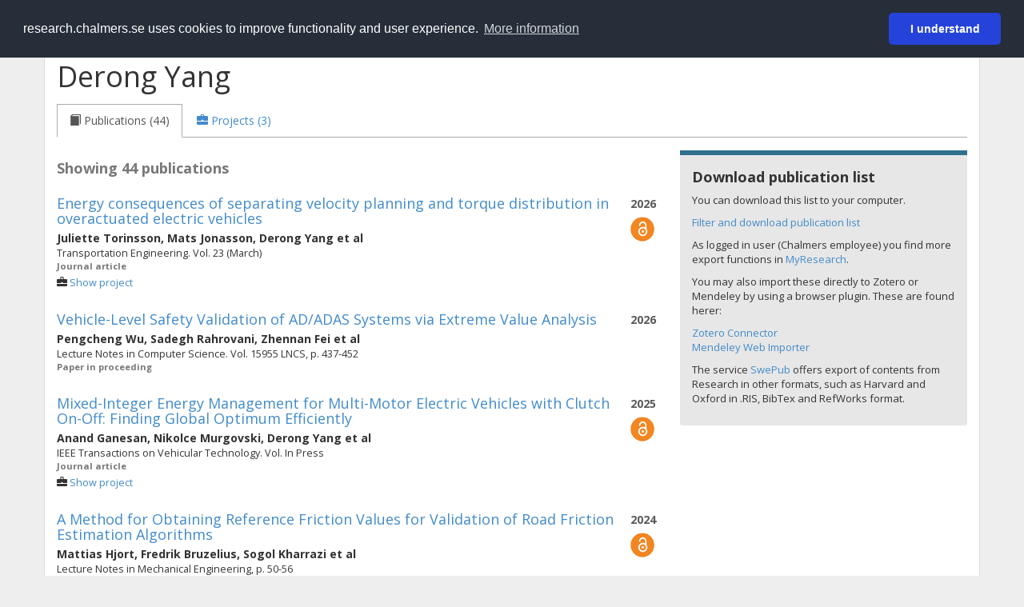

--- FILE ---
content_type: text/html; charset=utf-8
request_url: https://research.chalmers.se/en/person/derong
body_size: 25377
content:
 
<!DOCTYPE html>
<html lang="en">
<head>
    <meta charset="utf-8">
    <meta http-equiv="X-UA-Compatible" content="IE=edge">

    <!-- Deleted records, should render a 404 (410) header -->

    <!-- Language -->
    <meta http-equiv="content-language" content="en" />

    <!-- Last modified -->

    <!-- Canonical Link -->
    <link rel="canonical" href="https://research.chalmers.se//en/person/derong">

            <link rel="alternate" href="https://research.chalmers.se//person/derong" hreflang="sv" />

    <meta name="viewport" content="width=device-width, initial-scale=1">

    <title>Chalmers Research: Derong Yang</title>

    <!-- Google verification -->
    <meta name="google-site-verification" content="KztW4uXtIl0lSe0I77op41ztNUwk4GVRHFTAMjHds3M" />

    <!-- Bing validation -->
    <meta name="msvalidate.01" content="D364378053D48F05E4CC95689E6B38DC" />

    <!-- Yandex validation -->
    <meta name="yandex-verification" content="e87f308bde00cf8a" />


    <!-- JSON+LD (structured data, only for Chalmers theses for now)-->

    <!-- Twitter -->
    <meta name="twitter:card" content="summary" />
    <meta name="twitter:title" content="Chalmers Research: Derong Yang" />
    <meta name="twitter:site" content="https://research.chalmers.se//en/person/derong" />
    <meta name="twitter:description" content="Chalmers Research Information, research projects and publications for Derong Yang" />
    <meta name="twitter:image" content="https://research.chalmers.se/Images/avancez_small.png" />

    <!-- OG (Facebook) -->
    <meta property="og:url" content="https://research.chalmers.se//en/person/derong" />
    <meta property="og:type" content="article" />
    <meta property="og:site_name" content="research.chalmers.se" />
    <meta property="og:title" content="Chalmers Research: Derong Yang" />
    <meta property="og:description" content="Chalmers Research Information, research projects and publications for Derong Yang" />
    <meta property="og:image" content="https://research.chalmers.se/Images/avancez_small.png" />

    <!-- General content metatags -->
    <!-- Description -->
        <meta name="description" content="Chalmers Research Information, research projects and publications for Derong Yang" />

    <!-- Keywords -->
    <meta name="keywords" content="forskning, publikationer, projekt, research, publications, projects, Chalmers" />

    <!-- Favicon -->
    <link rel="icon" href="/Images/favicon.ico" type="image/vnd.microsoft.icon" />

    <!-- Bootstrap styles -->
    <link rel="stylesheet" href="//netdna.bootstrapcdn.com/bootstrap/3.1.1/css/bootstrap.min.css">
    <!--<link rel="stylesheet" href="//maxcdn.bootstrapcdn.com/bootstrap/4.0.0-alpha.6/css/bootstrap.min.css" integrity="sha384-rwoIResjU2yc3z8GV/NPeZWAv56rSmLldC3R/AZzGRnGxQQKnKkoFVhFQhNUwEyJ" crossorigin="anonymous"> b-9ft0zrx8l3-->
    <!-- Local fonts and styles -->
    <link href="//fonts.googleapis.com/css?family=Open+Sans:400,300,600,700|Merriweather:400,300,700" rel="stylesheet" type="text/css">
    <link rel="stylesheet" href="/css/styles.css?magic=17E27C39BF28604C28488ED9FF121347EB51E05333A6AE229D149DAB0D9BE016">

    <!-- jQuery (necessary for Bootstrap's JavaScript plugins) -->
    <!-- <script src="//ajax.googleapis.com/ajax/libs/jquery/1.11.0/jquery.min.js"></script> -->
    <script src="//code.jquery.com/jquery-1.11.0.min.js"></script>

    <!-- Bootstrap, latest compiled and minified JavaScript -->
    <script src="//netdna.bootstrapcdn.com/bootstrap/3.1.1/js/bootstrap.min.js"></script>

    <!-- TinyMCE WYSIWYG HTML editor -->
    <script type="text/javascript" src="/scripts/tinymce/tinymce.min.js"></script>

    <!-- Select2 -->
    <link href="//cdnjs.cloudflare.com/ajax/libs/select2/4.0.1/css/select2.min.css" rel="stylesheet" />
    <script src="//cdnjs.cloudflare.com/ajax/libs/select2/4.0.1/js/select2.min.js"></script>

    <!-- Morris: http://www.oesmith.co.uk/morris.js/ -->
    <!--<link rel="stylesheet" href="http://cdn.oesmith.co.uk/morris-0.4.3.min.css">
    <script src="//cdnjs.cloudflare.com/ajax/libs/raphael/2.1.0/raphael-min.js"></script>
    <script src="http://cdn.oesmith.co.uk/morris-0.4.3.min.js"></script> b-9ft0zrx8l3-->
    <!-- jQuery Tablesorter on CDN -->
    <script src="//cdnjs.cloudflare.com/ajax/libs/jquery.tablesorter/2.16.4/jquery.tablesorter.min.js"></script>

    <!-- Moment with langs, used by DateTimePicker? -->

    <!-- jQuery Searcher Plugin -->
    <!--<script src="/scripts/jquery.searcher.js"></script> b-9ft0zrx8l3-->
    <!-- readmore Plugin -->

    <!-- jQuery Validation -->
    <!-- <script src="//ajax.aspnetcdn.com/ajax/jquery.validate/1.13.1/jquery.validate.min.js"></script> -->
    <!-- <script src="//code.angularjs.org/1.2.5/angular.js" data-semver="1.2.5" data-require="angular.js@1.2.5"></script>
    <script src="/scripts/showErrors.min.js"></script> -->
    <!-- spin.js -->
    <!--<script src="/scripts/spin.min.js"></script> b-9ft0zrx8l3-->
    <!-- Bootstrap DateTimePicker -->
    <link rel="stylesheet" href="/css/bootstrap-datetimepicker.min.css">

    <!-- Windows Azure end user analytics -->
    <!--<script type="text/javascript">
        window.appInsights = { queue: [], applicationInsightsId: null, accountId: null, appUserId: null, configUrl: null, start: function (n) { function u(n) { t[n] = function () { var i = arguments; t.queue.push(function () { t[n].apply(t, i) }) } } function f(n, t) { if (n) { var u = r.createElement(i); u.type = "text/javascript"; u.src = n; u.async = !0; u.onload = t; u.onerror = t; r.getElementsByTagName(i)[0].parentNode.appendChild(u) } else t() } var r = document, t = this, i; t.applicationInsightsId = n; u("logEvent"); u("logPageView"); i = "script"; f(t.configUrl, function () { f("//az416426.vo.msecnd.net/scripts/a/ai.0.7.js") }); t.start = function () { } } };
        appInsights.start("e27f946e-5139-4197-923f-575eb7b7dea9");
        appInsights.logPageView();
    </script> b-9ft0zrx8l3-->
    <!-- Google Maps API v3 -->

    <!-- Local Javascript -->
    <script type="text/javascript" src="/FrontendDist/CResearch.Pages.Master.min.js?magic=17E27C39BF28604C28488ED9FF121347EB51E05333A6AE229D149DAB0D9BE016"></script>

    <!-- Cookie consent -->
    <link rel="stylesheet" type="text/css" href="/css/cookieconsent.min.css" />

    <!-- HTML5 Shim and Respond.js IE8 support of HTML5 elements and media queries -->
    <!-- WARNING: Respond.js doesn't work if you view the page via file:// -->
    <!--[if lt IE 9]>
        <script src="https://oss.maxcdn.com/libs/html5shiv/3.7.0/html5shiv.js"></script>
        <script src="https://oss.maxcdn.com/libs/respond.js/1.4.2/respond.min.js"></script>
    <![endif]-->
</head>
<body>
    <nav b-9ft0zrx8l3 class="navbar navbar-inverse navbar-top" role="navigation">
        <div b-9ft0zrx8l3 class="container">
            <a b-9ft0zrx8l3 class="skip-main" href="#maincontent">Skip to main content</a>
            <!-- container-fluid -->
            <div b-9ft0zrx8l3 class="navbar-header">
                    <a b-9ft0zrx8l3 class="navbar-brand pull-left" href="/en/"><span b-9ft0zrx8l3 class="brand-main">research</span>.chalmers.se</a>
            </div>
            <ul b-9ft0zrx8l3 class="nav navbar-nav navbar-right">
                <li b-9ft0zrx8l3>
                            <p class="navbar-text" style="margin-left: 15px;">
            <a class="navbar-link" href="/person/derong" id="language" title="Visa denna sida p&#xE5; svenska", pageLinkText)">
                <span class="glyphicon glyphicon-globe"></span> P&#xE5; svenska <!--<img src="/images/language-icon-sv.png" alt="" />-->
            </a>
        </p>
</partial>
                </li>
                <li b-9ft0zrx8l3>
                    
	<p class="navbar-text navbar-right pull-right">
            <p class="navbar-text" style="margin-left: 15px;">
                <a id="navbarLink" class="navbar-link" href="/Account/Login?returnUrl=/en/person/derong">
                    <span class="glyphicon glyphicon-log-in"></span> Login
                </a>
            </p>
</p>
</partial>
                </li>
            </ul>
        </div>
    </nav>

    <div b-9ft0zrx8l3 class="container container-content" id="maincontent" tabindex="-1" aria-label="Main">
        
            <!-- Person Profile Details -->
            <div class="row">
                <div class="col-md-12">
                    
                <div class="row" itemscope itemtype="http://schema.org/Person">
                    <div class="col-sm-8">
                        <h1 id="person-name">
                            <span itemprop="name">
                                Derong Yang
                            </span>
                        </h1>
                    </div>

                    <div class="person-image pull-right" style="margin-top:12px; margin-right: 15px;">
                            <span>
                                <img src="" />
                            </span>

                    </div>
                </div>
                <ul class="nav nav-tabs" role="tablist">
                        <li role="presentation" class="active">
                            <a data-toggle="tab" role="tab" href="#publications">
                                <span class="glyphicon glyphicon-book"> </span>
                                    <span>Publications (44)</span>
                            </a>
                        </li>
                    <li role="presentation">
                        <a data-toggle="tab" role="tab" href="#projects">
                            <span class="glyphicon glyphicon-briefcase"> </span>
                                <span>Projects (3)</span>
                        </a>
                    </li>
                </ul>
                <div class="tab-content">

                    <!-- Publications tab -->
                        <div id="publications" class="tab-pane active">
                            
            <div class="row">
                <div class="col-md-8">
                        <p class="publication-hits">Showing 44 publications</p>
                        <div class="publication-item" id="publication-1155740f-144a-4ad6-a7b3-0fb45f95f8d1">
                            <div class="publication-year pull-right" style="text-align:right">
                                <strong>2026</strong> <br />
                                    <div class="oa-icon-small">
                                        <a href="https://research.chalmers.se/publication/550039/file/550039_Fulltext.pdf" style="display: block; height: 100%" target="_blank">
                                            <img src="/Images/oa_icon.png" height="32" title="View the full text version" alt="Open Access icon" />
                                        </a>
                                    </div>
                            </div>
                            <p class="publication-title list-group-item-heading">
                                    <a href="/en/publication/550039" title="Read more about Energy consequences of separating velocity planning and torque distribution in overactuated electric vehicles">Energy consequences of separating velocity planning and torque distribution in overactuated electric vehicles</a>
                            </p>
                            <div>
                                <strong>
                                            <span>Juliette Torinsson</span>,                                             <span>Mats Jonasson</span>,                                             <span>Derong Yang</span> et al                                </strong>
                            </div>
                            <!-- citation details -->
                            <div id="publication-cit-1155740f-144a-4ad6-a7b3-0fb45f95f8d1" style="font-size: 0.9em;">
Transportation Engineering. Vol. 23 (March)                            </div>
                            <div class="publication-type">
                                Journal article
                            </div>
                            <!-- Relation to Project -->
                                    <div class="status-bar" style="font-size: 0.9em; margin-top: 4px;">
                                        <span class="glyphicon glyphicon-briefcase"></span>
                                            <a href="/project/8578"> Show project</a>
                                    </div>
                        </div>
                        <span class="Z3988" title="url_ver=Z39.88-2004&amp;rft_val_fmt=info%3Aofi%2Ffmt%3Akev%3Amtx%3Ajournal&amp;rft.genre=article&amp;rft.date=2026&amp;rft_id=info:doi/10.1016/j.treng.2025.100419&amp;rft.jtitle=Transportation&#x2B;Engineering&amp;rft.atitle=Energy&#x2B;consequences&#x2B;of&#x2B;separating&#x2B;velocity&#x2B;planning&#x2B;and&#x2B;torque&#x2B;distribution&#x2B;in&#x2B;overactuated&#x2B;electric&#x2B;vehicles&amp;rft.volume=23&amp;rft.au=Torinsson,&#x2B;Juliette&amp;rft.au=Jonasson,&#x2B;Mats&amp;rft.au=Yang,&#x2B;Derong&amp;rft.issue=March&amp;rft.eissn=2666691X"></span>
                        <div class="publication-item" id="publication-f4ae7ca6-eccc-400e-9d74-d71c9d9106e0">
                            <div class="publication-year pull-right" style="text-align:right">
                                <strong>2026</strong> <br />
                            </div>
                            <p class="publication-title list-group-item-heading">
                                    <a href="/en/publication/548158" title="Read more about Vehicle-Level Safety Validation of&#xA0;AD/ADAS Systems via&#xA0;Extreme Value Analysis">Vehicle-Level Safety Validation of&#xA0;AD/ADAS Systems via&#xA0;Extreme Value Analysis</a>
                            </p>
                            <div>
                                <strong>
                                            <span>Pengcheng Wu</span>,                                             <span>Sadegh Rahrovani</span>,                                             <span>Zhennan Fei</span> et al                                </strong>
                            </div>
                            <!-- citation details -->
                            <div id="publication-cit-f4ae7ca6-eccc-400e-9d74-d71c9d9106e0" style="font-size: 0.9em;">
Lecture Notes in Computer Science. Vol. 15955 LNCS, p. 437-452                            </div>
                            <div class="publication-type">
                                Paper in proceeding
                            </div>
                            <!-- Relation to Project -->
                        </div>
                        <span class="Z3988" title="url_ver=Z39.88-2004&amp;rft_val_fmt=info%3Aofi%2Ffmt%3Akev%3Amtx%3Ajournal&amp;rft.genre=proceeding&amp;rft.date=2026&amp;rft_id=info:doi/10.1007/978-3-032-02018-5_32&amp;rft.jtitle=Lecture&#x2B;Notes&#x2B;in&#x2B;Computer&#x2B;Science&amp;rft.atitle=Vehicle-Level&#x2B;Safety&#x2B;Validation&#x2B;of%C2%A0AD%2FADAS&#x2B;Systems&#x2B;via%C2%A0Extreme&#x2B;Value&#x2B;Analysis&amp;rft.volume=15955&#x2B;LNCS&amp;rft.au=Wu,&#x2B;Pengcheng&amp;rft.au=Rahrovani,&#x2B;Sadegh&amp;rft.au=Fei,&#x2B;Zhennan&amp;rft.spage=437&amp;rft.epage=452&amp;rft.issn=0302-9743&amp;rft.eissn=1611-3349"></span>
                        <div class="publication-item" id="publication-a795d510-9cf3-430a-8715-dd3f27d88919">
                            <div class="publication-year pull-right" style="text-align:right">
                                <strong>2025</strong> <br />
                                    <div class="oa-icon-small">
                                        <a href="https://research.chalmers.se/publication/547460/file/547460_Fulltext.pdf" style="display: block; height: 100%" target="_blank">
                                            <img src="/Images/oa_icon.png" height="32" title="View the full text version" alt="Open Access icon" />
                                        </a>
                                    </div>
                            </div>
                            <p class="publication-title list-group-item-heading">
                                    <a href="/en/publication/547460" title="Read more about Mixed-Integer Energy Management for Multi-Motor Electric Vehicles with Clutch On-Off: Finding Global Optimum Efficiently">Mixed-Integer Energy Management for Multi-Motor Electric Vehicles with Clutch On-Off: Finding Global Optimum Efficiently</a>
                            </p>
                            <div>
                                <strong>
                                            <span>Anand Ganesan</span>,                                             <span>Nikolce Murgovski</span>,                                             <span>Derong Yang</span> et al                                </strong>
                            </div>
                            <!-- citation details -->
                            <div id="publication-cit-a795d510-9cf3-430a-8715-dd3f27d88919" style="font-size: 0.9em;">
IEEE Transactions on Vehicular Technology. Vol. In Press                            </div>
                            <div class="publication-type">
                                Journal article
                            </div>
                            <!-- Relation to Project -->
                                    <div class="status-bar" style="font-size: 0.9em; margin-top: 4px;">
                                        <span class="glyphicon glyphicon-briefcase"></span>
                                            <a href="/project/11021"> Show project</a>
                                    </div>
                        </div>
                        <span class="Z3988" title="url_ver=Z39.88-2004&amp;rft_val_fmt=info%3Aofi%2Ffmt%3Akev%3Amtx%3Ajournal&amp;rft.genre=article&amp;rft.date=2025&amp;rft_id=info:doi/10.1109/TVT.2025.3589964&amp;rft.jtitle=IEEE&#x2B;Transactions&#x2B;on&#x2B;Vehicular&#x2B;Technology&amp;rft.atitle=Mixed-Integer&#x2B;Energy&#x2B;Management&#x2B;for&#x2B;Multi-Motor&#x2B;Electric&#x2B;Vehicles&#x2B;with&#x2B;Clutch&#x2B;On-Off%3A&#x2B;Finding&#x2B;Global&#x2B;Optimum&#x2B;Efficiently&amp;rft.volume=In&#x2B;Press&amp;rft.au=Ganesan,&#x2B;Anand&amp;rft.au=Murgovski,&#x2B;Nikolce&amp;rft.au=Yang,&#x2B;Derong&amp;rft.issn=0018-9545&amp;rft.eissn=1939-9359"></span>
                        <div class="publication-item" id="publication-0a64d0a1-c13a-49cc-9b69-7b136bd7be47">
                            <div class="publication-year pull-right" style="text-align:right">
                                <strong>2024</strong> <br />
                                    <div class="oa-icon-small">
                                        <a href="https://research.chalmers.se/publication/543381/file/543381_Fulltext.pdf" style="display: block; height: 100%" target="_blank">
                                            <img src="/Images/oa_icon.png" height="32" title="View the full text version" alt="Open Access icon" />
                                        </a>
                                    </div>
                            </div>
                            <p class="publication-title list-group-item-heading">
                                    <a href="/en/publication/543381" title="Read more about A Method for Obtaining Reference Friction Values for Validation of Road Friction Estimation Algorithms">A Method for Obtaining Reference Friction Values for Validation of Road Friction Estimation Algorithms</a>
                            </p>
                            <div>
                                <strong>
                                            <span>Mattias Hjort</span>,                                             <span>Fredrik Bruzelius</span>,                                             <span>Sogol Kharrazi</span> et al                                </strong>
                            </div>
                            <!-- citation details -->
                            <div id="publication-cit-0a64d0a1-c13a-49cc-9b69-7b136bd7be47" style="font-size: 0.9em;">
Lecture Notes in Mechanical Engineering, p. 50-56                            </div>
                            <div class="publication-type">
                                Paper in proceeding
                            </div>
                            <!-- Relation to Project -->
                        </div>
                        <span class="Z3988" title="url_ver=Z39.88-2004&amp;rft_val_fmt=info%3Aofi%2Ffmt%3Akev%3Amtx%3Ajournal&amp;rft.genre=proceeding&amp;rft.date=2024&amp;rft_id=info:doi/10.1007/978-3-031-70392-8_8&amp;rft.jtitle=Lecture&#x2B;Notes&#x2B;in&#x2B;Mechanical&#x2B;Engineering&amp;rft.atitle=A&#x2B;Method&#x2B;for&#x2B;Obtaining&#x2B;Reference&#x2B;Friction&#x2B;Values&#x2B;for&#x2B;Validation&#x2B;of&#x2B;Road&#x2B;Friction&#x2B;Estimation&#x2B;Algorithms&amp;rft.au=Hjort,&#x2B;Mattias&amp;rft.au=Bruzelius,&#x2B;Fredrik&amp;rft.au=Kharrazi,&#x2B;Sogol&amp;rft.spage=50&amp;rft.epage=56&amp;rft.issn=21954356&amp;rft.eissn=21954364"></span>
                        <div class="publication-item" id="publication-37c5a4cf-bfe2-4d38-bd4e-c01e74cc943b">
                            <div class="publication-year pull-right" style="text-align:right">
                                <strong>2024</strong> <br />
                                    <div class="oa-icon-small">
                                        <a href="https://research.chalmers.se/publication/542352/file/542352_Fulltext.pdf" style="display: block; height: 100%" target="_blank">
                                            <img src="/Images/oa_icon.png" height="32" title="View the full text version" alt="Open Access icon" />
                                        </a>
                                    </div>
                            </div>
                            <p class="publication-title list-group-item-heading">
                                    <a href="/en/publication/542352" title="Read more about Energy-Optimal Trajectory Planning for Electric Vehicles using Model Predictive Control">Energy-Optimal Trajectory Planning for Electric Vehicles using Model Predictive Control</a>
                            </p>
                            <div>
                                <strong>
                                            <span>Alexandre Rocha</span>,                                             <span>Anand Ganesan</span>,                                             <span>Derong Yang</span> et al                                </strong>
                            </div>
                            <!-- citation details -->
                            <div id="publication-cit-37c5a4cf-bfe2-4d38-bd4e-c01e74cc943b" style="font-size: 0.9em;">
2024 European Control Conference, ECC 2024, p. 1346-1351                            </div>
                            <div class="publication-type">
                                Paper in proceeding
                            </div>
                            <!-- Relation to Project -->
                                    <div class="status-bar" style="font-size: 0.9em; margin-top: 4px;">
                                        <span class="glyphicon glyphicon-briefcase"></span>
                                            <a href="/project/11021"> Show project</a>
                                    </div>
                        </div>
                        <span class="Z3988" title="url_ver=Z39.88-2004&amp;rft_val_fmt=info%3Aofi%2Ffmt%3Akev%3Amtx%3Ajournal&amp;rft.genre=proceeding&amp;rft.date=2024&amp;rft_id=info:doi/10.23919/ECC64448.2024.10590794&amp;rft.jtitle=2024&#x2B;European&#x2B;Control&#x2B;Conference%2C&#x2B;ECC&#x2B;2024&amp;rft.atitle=Energy-Optimal&#x2B;Trajectory&#x2B;Planning&#x2B;for&#x2B;Electric&#x2B;Vehicles&#x2B;using&#x2B;Model&#x2B;Predictive&#x2B;Control&amp;rft.au=Rocha,&#x2B;Alexandre&amp;rft.au=Ganesan,&#x2B;Anand&amp;rft.au=Yang,&#x2B;Derong&amp;rft.spage=1346&amp;rft.epage=1351"></span>
                        <div class="publication-item" id="publication-807b528b-04ff-4ed3-a8e6-d5d7866281ec">
                            <div class="publication-year pull-right" style="text-align:right">
                                <strong>2024</strong> <br />
                                    <div class="oa-icon-small">
                                        <a href="https://research.chalmers.se/publication/543387/file/543387_Fulltext.pdf" style="display: block; height: 100%" target="_blank">
                                            <img src="/Images/oa_icon.png" height="32" title="View the full text version" alt="Open Access icon" />
                                        </a>
                                    </div>
                            </div>
                            <p class="publication-title list-group-item-heading">
                                    <a href="/en/publication/543387" title="Read more about Optimal braking and steering control under split friction on curved roads">Optimal braking and steering control under split friction on curved roads</a>
                            </p>
                            <div>
                                <strong>
                                            <span>Konstantinos-Ektor Karyotakis</span>,                                             <span>Derong Yang</span>,                                             <span>Mats Jonasson</span> et al                                </strong>
                            </div>
                            <!-- citation details -->
                            <div id="publication-cit-807b528b-04ff-4ed3-a8e6-d5d7866281ec" style="font-size: 0.9em;">
Lecture Notes in Mechanical Engineering, p. 604-610                            </div>
                            <div class="publication-type">
                                Paper in proceeding
                            </div>
                            <!-- Relation to Project -->
                                    <div class="status-bar" style="font-size: 0.9em; margin-top: 4px;">
                                        <span class="glyphicon glyphicon-briefcase"></span>
                                            <a href="/project/10204"> Show project</a>
                                    </div>
                        </div>
                        <span class="Z3988" title="url_ver=Z39.88-2004&amp;rft_val_fmt=info%3Aofi%2Ffmt%3Akev%3Amtx%3Ajournal&amp;rft.genre=proceeding&amp;rft.date=2024&amp;rft_id=info:doi/10.1007/978-3-031-70392-8_85&amp;rft.jtitle=Lecture&#x2B;Notes&#x2B;in&#x2B;Mechanical&#x2B;Engineering&amp;rft.atitle=Optimal&#x2B;braking&#x2B;and&#x2B;steering&#x2B;control&#x2B;under&#x2B;split&#x2B;friction&#x2B;on&#x2B;curved&#x2B;roads&amp;rft.au=Karyotakis,&#x2B;Konstantinos-Ektor&amp;rft.au=Yang,&#x2B;Derong&amp;rft.au=Jonasson,&#x2B;Mats&amp;rft.spage=604&amp;rft.epage=610&amp;rft.issn=21954356&amp;rft.eissn=21954364"></span>
                        <div class="publication-item" id="publication-35f1a2a0-1d0e-466f-b46f-a695b35b06d9">
                            <div class="publication-year pull-right" style="text-align:right">
                                <strong>2024</strong> <br />
                            </div>
                            <p class="publication-title list-group-item-heading">
                                    <a href="/en/publication/543604" title="Read more about Minimizing Stopping Distance on Split Friction via Steering and Individual Wheel Braking Optimization">Minimizing Stopping Distance on Split Friction via Steering and Individual Wheel Braking Optimization</a>
                            </p>
                            <div>
                                <strong>
                                            <span>Konstantinos-Ektor Karyotakis</span>,                                             <span>Mats Jonasson</span>,                                             <span>Derong Yang</span> et al                                </strong>
                            </div>
                            <!-- citation details -->
                            <div id="publication-cit-35f1a2a0-1d0e-466f-b46f-a695b35b06d9" style="font-size: 0.9em;">
Lecture Notes in Mechanical Engineering, p. 380-389                            </div>
                            <div class="publication-type">
                                Paper in proceeding
                            </div>
                            <!-- Relation to Project -->
                                    <div class="status-bar" style="font-size: 0.9em; margin-top: 4px;">
                                        <span class="glyphicon glyphicon-briefcase"></span>
                                            <a href="/project/10204"> Show project</a>
                                    </div>
                        </div>
                        <span class="Z3988" title="url_ver=Z39.88-2004&amp;rft_val_fmt=info%3Aofi%2Ffmt%3Akev%3Amtx%3Ajournal&amp;rft.genre=proceeding&amp;rft.date=2024&amp;rft_id=info:doi/10.1007/978-3-031-66968-2_37&amp;rft.jtitle=Lecture&#x2B;Notes&#x2B;in&#x2B;Mechanical&#x2B;Engineering&amp;rft.atitle=Minimizing&#x2B;Stopping&#x2B;Distance&#x2B;on&#x2B;Split&#x2B;Friction&#x2B;via&#x2B;Steering&#x2B;and&#x2B;Individual&#x2B;Wheel&#x2B;Braking&#x2B;Optimization&amp;rft.au=Karyotakis,&#x2B;Konstantinos-Ektor&amp;rft.au=Jonasson,&#x2B;Mats&amp;rft.au=Yang,&#x2B;Derong&amp;rft.spage=380&amp;rft.epage=389&amp;rft.issn=21954356&amp;rft.eissn=21954364"></span>
                        <div class="publication-item" id="publication-2aa9785d-25df-4db6-a06e-e5624667d80d">
                            <div class="publication-year pull-right" style="text-align:right">
                                <strong>2023</strong> <br />
                                    <div class="oa-icon-small">
                                        <a href="https://research.chalmers.se/publication/537157/file/537157_Fulltext.pdf" style="display: block; height: 100%" target="_blank">
                                            <img src="/Images/oa_icon.png" height="32" title="View the full text version" alt="Open Access icon" />
                                        </a>
                                    </div>
                            </div>
                            <p class="publication-title list-group-item-heading">
                                    <a href="/en/publication/537157" title="Read more about Real-Time Mixed-Integer Energy Management Strategy for Multi-Motor Electric Vehicles">Real-Time Mixed-Integer Energy Management Strategy for Multi-Motor Electric Vehicles</a>
                            </p>
                            <div>
                                <strong>
                                            <span>Anand Ganesan</span>,                                             <span>Nikolce Murgovski</span>,                                             <span>Derong Yang</span> et al                                </strong>
                            </div>
                            <!-- citation details -->
                            <div id="publication-cit-2aa9785d-25df-4db6-a06e-e5624667d80d" style="font-size: 0.9em;">
2023 IEEE Transportation Electrification Conference and Expo, ITEC 2023                            </div>
                            <div class="publication-type">
                                Paper in proceeding
                            </div>
                            <!-- Relation to Project -->
                                    <div class="status-bar" style="font-size: 0.9em; margin-top: 4px;">
                                        <span class="glyphicon glyphicon-briefcase"></span>
                                            <a href="/project/11021"> Show project</a>
                                    </div>
                        </div>
                        <span class="Z3988" title="url_ver=Z39.88-2004&amp;rft_val_fmt=info%3Aofi%2Ffmt%3Akev%3Amtx%3Ajournal&amp;rft.genre=proceeding&amp;rft.date=2023&amp;rft_id=info:doi/10.1109/ITEC55900.2023.10186957&amp;rft.jtitle=2023&#x2B;IEEE&#x2B;Transportation&#x2B;Electrification&#x2B;Conference&#x2B;and&#x2B;Expo%2C&#x2B;ITEC&#x2B;2023&amp;rft.atitle=Real-Time&#x2B;Mixed-Integer&#x2B;Energy&#x2B;Management&#x2B;Strategy&#x2B;for&#x2B;Multi-Motor&#x2B;Electric&#x2B;Vehicles&amp;rft.au=Ganesan,&#x2B;Anand&amp;rft.au=Murgovski,&#x2B;Nikolce&amp;rft.au=Yang,&#x2B;Derong"></span>
                        <div class="publication-item" id="publication-c089ae74-139e-45ba-9abc-e21716ada2a8">
                            <div class="publication-year pull-right" style="text-align:right">
                                <strong>2022</strong> <br />
                                    <div class="oa-icon-small">
                                        <a href="https://research.chalmers.se/publication/537730/file/537730_Fulltext.pdf" style="display: block; height: 100%" target="_blank">
                                            <img src="/Images/oa_icon.png" height="32" title="View the full text version" alt="Open Access icon" />
                                        </a>
                                    </div>
                            </div>
                            <p class="publication-title list-group-item-heading">
                                    <a href="/en/publication/537730" title="Read more about Upper bounds of lateral tire slip loss minimization during daily driving using torque vectoring">Upper bounds of lateral tire slip loss minimization during daily driving using torque vectoring</a>
                            </p>
                            <div>
                                <strong>
                                            <span>Juliette Torinsson</span>,                                             <span>Mats Jonasson</span>,                                             <span>Derong Yang</span> et al                                </strong>
                            </div>
                            <!-- citation details -->
                            <div id="publication-cit-c089ae74-139e-45ba-9abc-e21716ada2a8" style="font-size: 0.9em;">
                            </div>
                            <div class="publication-type">
                                Preprint
                            </div>
                            <!-- Relation to Project -->
                                    <div class="status-bar" style="font-size: 0.9em; margin-top: 4px;">
                                        <span class="glyphicon glyphicon-briefcase"></span>
                                            <a href="/project/8578"> Show project</a>
                                    </div>
                        </div>
                        <span class="Z3988" title="url_ver=Z39.88-2004&amp;rft_val_fmt=info%3Aofi%2Ffmt%3Akev%3Amtx%3Ajournal&amp;rft.genre=article&amp;rft.date=2022&amp;rft.atitle=Upper&#x2B;bounds&#x2B;of&#x2B;lateral&#x2B;tire&#x2B;slip&#x2B;loss&#x2B;minimization&#x2B;during&#x2B;daily&#x2B;driving&#x2B;using&#x2B;torque&#x2B;vectoring&amp;rft.au=Torinsson,&#x2B;Juliette&amp;rft.au=Jonasson,&#x2B;Mats&amp;rft.au=Yang,&#x2B;Derong"></span>
                        <div class="publication-item" id="publication-6ca4523c-61a0-44ce-973a-1ebb80caa2b5">
                            <div class="publication-year pull-right" style="text-align:right">
                                <strong>2022</strong> <br />
                                    <div class="oa-icon-small">
                                        <a href="https://research.chalmers.se/publication/526029/file/526029_Fulltext.pdf" style="display: block; height: 100%" target="_blank">
                                            <img src="/Images/oa_icon.png" height="32" title="View the full text version" alt="Open Access icon" />
                                        </a>
                                    </div>
                            </div>
                            <p class="publication-title list-group-item-heading">
                                    <a href="/en/publication/526029" title="Read more about Energy reduction by power loss minimisation through wheel torque allocation in electric vehicles: a simulation-based approach">Energy reduction by power loss minimisation through wheel torque allocation in electric vehicles: a simulation-based approach</a>
                            </p>
                            <div>
                                <strong>
                                            <span>Juliette Torinsson</span>,                                             <span>Mats Jonasson</span>,                                             <span>Derong Yang</span> et al                                </strong>
                            </div>
                            <!-- citation details -->
                            <div id="publication-cit-6ca4523c-61a0-44ce-973a-1ebb80caa2b5" style="font-size: 0.9em;">
Vehicle System Dynamics. Vol. 60 (5), p. 1488-1511                            </div>
                            <div class="publication-type">
                                Journal article
                            </div>
                            <!-- Relation to Project -->
                                    <div class="status-bar" style="font-size: 0.9em; margin-top: 4px;">
                                        <span class="glyphicon glyphicon-briefcase"></span>
                                            <a href="/project/8578"> Show project</a>
                                    </div>
                        </div>
                        <span class="Z3988" title="url_ver=Z39.88-2004&amp;rft_val_fmt=info%3Aofi%2Ffmt%3Akev%3Amtx%3Ajournal&amp;rft.genre=article&amp;rft.date=2022&amp;rft_id=info:doi/10.1080/00423114.2020.1858121&amp;rft.jtitle=Vehicle&#x2B;System&#x2B;Dynamics&amp;rft.atitle=Energy&#x2B;reduction&#x2B;by&#x2B;power&#x2B;loss&#x2B;minimisation&#x2B;through&#x2B;wheel&#x2B;torque&#x2B;allocation&#x2B;in&#x2B;electric&#x2B;vehicles%3A&#x2B;a&#x2B;simulation-based&#x2B;approach&amp;rft.volume=60&amp;rft.au=Torinsson,&#x2B;Juliette&amp;rft.au=Jonasson,&#x2B;Mats&amp;rft.au=Yang,&#x2B;Derong&amp;rft.issue=5&amp;rft.spage=1488&amp;rft.epage=1511&amp;rft.issn=0042-3114&amp;rft.eissn=1744-5159"></span>
                        <div class="publication-item" id="publication-0fc57cf6-b802-47f7-ad4c-448ee89700d0">
                            <div class="publication-year pull-right" style="text-align:right">
                                <strong>2022</strong> <br />
                            </div>
                            <p class="publication-title list-group-item-heading">
                                    <a href="/en/publication/531957" title="Read more about Joint Optimization of Transmission and a Control Allocator to Minimize Power Losses in Electric Vehicles">Joint Optimization of Transmission and a Control Allocator to Minimize Power Losses in Electric Vehicles</a>
                            </p>
                            <div>
                                <strong>
                                            <span>Juliette Torinsson</span>,                                             <span>Mats Jonasson</span>,                                             <span>Bengt J H Jacobson</span> et al                                </strong>
                            </div>
                            <!-- citation details -->
                            <div id="publication-cit-0fc57cf6-b802-47f7-ad4c-448ee89700d0" style="font-size: 0.9em;">
Lecture Notes in Mechanical Engineering, p. 1144-1153                            </div>
                            <div class="publication-type">
                                Paper in proceeding
                            </div>
                            <!-- Relation to Project -->
                                    <div class="status-bar" style="font-size: 0.9em; margin-top: 4px;">
                                        <span class="glyphicon glyphicon-briefcase"></span>
                                            <a href="/project/8578"> Show project</a>
                                    </div>
                        </div>
                        <span class="Z3988" title="url_ver=Z39.88-2004&amp;rft_val_fmt=info%3Aofi%2Ffmt%3Akev%3Amtx%3Ajournal&amp;rft.genre=proceeding&amp;rft.date=2022&amp;rft_id=info:doi/10.1007/978-3-031-07305-2_106&amp;rft.jtitle=Lecture&#x2B;Notes&#x2B;in&#x2B;Mechanical&#x2B;Engineering&amp;rft.atitle=Joint&#x2B;Optimization&#x2B;of&#x2B;Transmission&#x2B;and&#x2B;a&#x2B;Control&#x2B;Allocator&#x2B;to&#x2B;Minimize&#x2B;Power&#x2B;Losses&#x2B;in&#x2B;Electric&#x2B;Vehicles&amp;rft.au=Torinsson,&#x2B;Juliette&amp;rft.au=Jonasson,&#x2B;Mats&amp;rft.au=Jacobson,&#x2B;Bengt&#x2B;J&#x2B;H&amp;rft.spage=1144&amp;rft.epage=1153&amp;rft.issn=21954356&amp;rft.eissn=21954364"></span>
                        <div class="publication-item" id="publication-68e5cc08-eaa8-4cce-b6bf-dff891b82665">
                            <div class="publication-year pull-right" style="text-align:right">
                                <strong>2022</strong> <br />
                                    <div class="oa-icon-small">
                                        <a href="https://research.chalmers.se/publication/534217/file/534217_Fulltext.pdf" style="display: block; height: 100%" target="_blank">
                                            <img src="/Images/oa_icon.png" height="32" title="View the full text version" alt="Open Access icon" />
                                        </a>
                                    </div>
                            </div>
                            <p class="publication-title list-group-item-heading">
                                    <a href="/en/publication/534217" title="Read more about Experimental Study on Road Friction Variation and Stopping Distance Uncertainty using ABS Braking Data">Experimental Study on Road Friction Variation and Stopping Distance Uncertainty using ABS Braking Data</a>
                            </p>
                            <div>
                                <strong>
                                            <span>Konstantinos-Ektor Karyotakis</span>,                                             <span>Derong Yang</span>,                                             <span>Mats Jonasson</span> et al                                </strong>
                            </div>
                            <!-- citation details -->
                            <div id="publication-cit-68e5cc08-eaa8-4cce-b6bf-dff891b82665" style="font-size: 0.9em;">
                            </div>
                            <div class="publication-type">
                                Preprint
                            </div>
                            <!-- Relation to Project -->
                                    <div class="status-bar" style="font-size: 0.9em; margin-top: 4px;">
                                        <span class="glyphicon glyphicon-briefcase"></span>
                                            <a href="/project/10204"> Show project</a>
                                    </div>
                        </div>
                        <span class="Z3988" title="url_ver=Z39.88-2004&amp;rft_val_fmt=info%3Aofi%2Ffmt%3Akev%3Amtx%3Ajournal&amp;rft.genre=article&amp;rft.date=2022&amp;rft.atitle=Experimental&#x2B;Study&#x2B;on&#x2B;Road&#x2B;Friction&#x2B;Variation&#x2B;and&#x2B;Stopping&#x2B;Distance&#x2B;Uncertainty&#x2B;using&#x2B;ABS&#x2B;Braking&#x2B;Data&amp;rft.au=Karyotakis,&#x2B;Konstantinos-Ektor&amp;rft.au=Yang,&#x2B;Derong&amp;rft.au=Jonasson,&#x2B;Mats"></span>
                        <div class="publication-item" id="publication-2463a418-a040-4a01-a562-90ef6f8655c2">
                            <div class="publication-year pull-right" style="text-align:right">
                                <strong>2021</strong> <br />
                            </div>
                            <p class="publication-title list-group-item-heading">
                                    <a href="/en/publication/523704" title="Read more about Method and system for assisting a driver in the event of a road departure">Method and system for assisting a driver in the event of a road departure</a>
                            </p>
                            <div>
                                <strong>
                                            <span>Mats Jonasson</span>,                                             <span>Derong Yang</span>,                                             <span>Rickard Nilsson</span>                                </strong>
                            </div>
                            <!-- citation details -->
                            <div id="publication-cit-2463a418-a040-4a01-a562-90ef6f8655c2" style="font-size: 0.9em;">
                            </div>
                            <div class="publication-type">
                                Patent
                            </div>
                            <!-- Relation to Project -->
                        </div>
                        <span class="Z3988" title="url_ver=Z39.88-2004&amp;rft_val_fmt=info%3Aofi%2Ffmt%3Akev%3Amtx%3Ajournal&amp;rft.genre=article&amp;rft.date=2021&amp;rft.atitle=Method&#x2B;and&#x2B;system&#x2B;for&#x2B;assisting&#x2B;a&#x2B;driver&#x2B;in&#x2B;the&#x2B;event&#x2B;of&#x2B;a&#x2B;road&#x2B;departure&amp;rft.au=Jonasson,&#x2B;Mats&amp;rft.au=Yang,&#x2B;Derong&amp;rft.au=Nilsson,&#x2B;Rickard"></span>
                        <div class="publication-item" id="publication-0b0c395e-d988-4852-a6f8-cd337ffc7243">
                            <div class="publication-year pull-right" style="text-align:right">
                                <strong>2021</strong> <br />
                            </div>
                            <p class="publication-title list-group-item-heading">
                                    <a href="/en/publication/522390" title="Read more about Steering-wheel disturbance rejection by torque vectoring">Steering-wheel disturbance rejection by torque vectoring</a>
                            </p>
                            <div>
                                <strong>
                                            <span>Mats Jonasson</span>,                                             <span>Derong Yang</span>                                </strong>
                            </div>
                            <!-- citation details -->
                            <div id="publication-cit-0b0c395e-d988-4852-a6f8-cd337ffc7243" style="font-size: 0.9em;">
                            </div>
                            <div class="publication-type">
                                Patent application
                            </div>
                            <!-- Relation to Project -->
                        </div>
                        <span class="Z3988" title="url_ver=Z39.88-2004&amp;rft_val_fmt=info%3Aofi%2Ffmt%3Akev%3Amtx%3Ajournal&amp;rft.genre=article&amp;rft.date=2021&amp;rft.atitle=Steering-wheel&#x2B;disturbance&#x2B;rejection&#x2B;by&#x2B;torque&#x2B;vectoring&amp;rft.au=Jonasson,&#x2B;Mats&amp;rft.au=Yang,&#x2B;Derong"></span>
                        <div class="publication-item" id="publication-5a734cc7-9640-4ef6-94cf-d0ca3a5cf2fb">
                            <div class="publication-year pull-right" style="text-align:right">
                                <strong>2021</strong> <br />
                            </div>
                            <p class="publication-title list-group-item-heading">
                                    <a href="/en/publication/523703" title="Read more about Method and system for enhanced yaw response for a vehicle">Method and system for enhanced yaw response for a vehicle</a>
                            </p>
                            <div>
                                <strong>
                                            <span>Mats Jonasson</span>,                                             <span>Derong Yang</span>                                </strong>
                            </div>
                            <!-- citation details -->
                            <div id="publication-cit-5a734cc7-9640-4ef6-94cf-d0ca3a5cf2fb" style="font-size: 0.9em;">
                            </div>
                            <div class="publication-type">
                                Patent
                            </div>
                            <!-- Relation to Project -->
                        </div>
                        <span class="Z3988" title="url_ver=Z39.88-2004&amp;rft_val_fmt=info%3Aofi%2Ffmt%3Akev%3Amtx%3Ajournal&amp;rft.genre=article&amp;rft.date=2021&amp;rft.atitle=Method&#x2B;and&#x2B;system&#x2B;for&#x2B;enhanced&#x2B;yaw&#x2B;response&#x2B;for&#x2B;a&#x2B;vehicle&amp;rft.au=Jonasson,&#x2B;Mats&amp;rft.au=Yang,&#x2B;Derong"></span>
                        <div class="publication-item" id="publication-4133c318-3eaf-483d-b260-0846da10a507">
                            <div class="publication-year pull-right" style="text-align:right">
                                <strong>2020</strong> <br />
                            </div>
                            <p class="publication-title list-group-item-heading">
                                    <a href="/en/publication/516910" title="Read more about An energy efficient method to control electric propulsive system in a vehicle">An energy efficient method to control electric propulsive system in a vehicle</a>
                            </p>
                            <div>
                                <strong>
                                            <span>Juliette Utbult</span>,                                             <span>Mats Jonasson</span>,                                             <span>Bengt J H Jacobson</span> et al                                </strong>
                            </div>
                            <!-- citation details -->
                            <div id="publication-cit-4133c318-3eaf-483d-b260-0846da10a507" style="font-size: 0.9em;">
                            </div>
                            <div class="publication-type">
                                Patent application
                            </div>
                            <!-- Relation to Project -->
                                    <div class="status-bar" style="font-size: 0.9em; margin-top: 4px;">
                                        <span class="glyphicon glyphicon-briefcase"></span>
                                            <a href="/project/8578"> Show project</a>
                                    </div>
                        </div>
                        <span class="Z3988" title="url_ver=Z39.88-2004&amp;rft_val_fmt=info%3Aofi%2Ffmt%3Akev%3Amtx%3Ajournal&amp;rft.genre=article&amp;rft.date=2020&amp;rft.atitle=An&#x2B;energy&#x2B;efficient&#x2B;method&#x2B;to&#x2B;control&#x2B;electric&#x2B;propulsive&#x2B;system&#x2B;in&#x2B;a&#x2B;vehicle&amp;rft.au=Utbult,&#x2B;Juliette&amp;rft.au=Jonasson,&#x2B;Mats&amp;rft.au=Jacobson,&#x2B;Bengt&#x2B;J&#x2B;H"></span>
                        <div class="publication-item" id="publication-5d84db82-41ca-425c-a9ce-40bce698c484">
                            <div class="publication-year pull-right" style="text-align:right">
                                <strong>2020</strong> <br />
                                    <div class="oa-icon-small">
                                        <a href="https://research.chalmers.se/publication/517043/file/517043_Fulltext.pdf" style="display: block; height: 100%" target="_blank">
                                            <img src="/Images/oa_icon.png" height="32" title="View the full text version" alt="Open Access icon" />
                                        </a>
                                    </div>
                            </div>
                            <p class="publication-title list-group-item-heading">
                                    <a href="/en/publication/517043" title="Read more about An Adapted Evasive Manoeuvre Assist Function for Over-Reactive and Under-Reactive Drivers">An Adapted Evasive Manoeuvre Assist Function for Over-Reactive and Under-Reactive Drivers</a>
                            </p>
                            <div>
                                <strong>
                                            <span>Preetham Harinath</span>,                                             <span>Santusht Vasuki Kittane</span>,                                             <span>Derong Yang</span> et al                                </strong>
                            </div>
                            <!-- citation details -->
                            <div id="publication-cit-5d84db82-41ca-425c-a9ce-40bce698c484" style="font-size: 0.9em;">
Lecture Notes in Mechanical Engineering, p. 1017-1026                            </div>
                            <div class="publication-type">
                                Paper in proceeding
                            </div>
                            <!-- Relation to Project -->
                        </div>
                        <span class="Z3988" title="url_ver=Z39.88-2004&amp;rft_val_fmt=info%3Aofi%2Ffmt%3Akev%3Amtx%3Ajournal&amp;rft.genre=proceeding&amp;rft.date=2020&amp;rft_id=info:doi/10.1007/978-3-030-38077-9_118&amp;rft.jtitle=Lecture&#x2B;Notes&#x2B;in&#x2B;Mechanical&#x2B;Engineering&amp;rft.atitle=An&#x2B;Adapted&#x2B;Evasive&#x2B;Manoeuvre&#x2B;Assist&#x2B;Function&#x2B;for&#x2B;Over-Reactive&#x2B;and&#x2B;Under-Reactive&#x2B;Drivers&amp;rft.au=Harinath,&#x2B;Preetham&amp;rft.au=Kittane,&#x2B;Santusht&#x2B;Vasuki&amp;rft.au=Yang,&#x2B;Derong&amp;rft.spage=1017&amp;rft.epage=1026&amp;rft.issn=21954356&amp;rft.eissn=21954364"></span>
                        <div class="publication-item" id="publication-f5945d90-8a92-4fd7-a349-423d0f9dd740">
                            <div class="publication-year pull-right" style="text-align:right">
                                <strong>2020</strong> <br />
                                    <div class="oa-icon-small">
                                        <a href="https://research.chalmers.se/publication/517045/file/517045_Fulltext.pdf" style="display: block; height: 100%" target="_blank">
                                            <img src="/Images/oa_icon.png" height="32" title="View the full text version" alt="Open Access icon" />
                                        </a>
                                    </div>
                            </div>
                            <p class="publication-title list-group-item-heading">
                                    <a href="/en/publication/517045" title="Read more about The influence of tyre lateral force for control allocation of yaw torque">The influence of tyre lateral force for control allocation of yaw torque</a>
                            </p>
                            <div>
                                <strong>
                                            <span>Derong Yang</span>,                                             <span>Mats Jonasson</span>                                </strong>
                            </div>
                            <!-- citation details -->
                            <div id="publication-cit-f5945d90-8a92-4fd7-a349-423d0f9dd740" style="font-size: 0.9em;">
Lecture Notes in Mechanical Engineering, p. 1536-1542                            </div>
                            <div class="publication-type">
                                Paper in proceeding
                            </div>
                            <!-- Relation to Project -->
                        </div>
                        <span class="Z3988" title="url_ver=Z39.88-2004&amp;rft_val_fmt=info%3Aofi%2Ffmt%3Akev%3Amtx%3Ajournal&amp;rft.genre=proceeding&amp;rft.date=2020&amp;rft_id=info:doi/10.1007/978-3-030-38077-9_176&amp;rft.jtitle=Lecture&#x2B;Notes&#x2B;in&#x2B;Mechanical&#x2B;Engineering&amp;rft.atitle=The&#x2B;influence&#x2B;of&#x2B;tyre&#x2B;lateral&#x2B;force&#x2B;for&#x2B;control&#x2B;allocation&#x2B;of&#x2B;yaw&#x2B;torque&amp;rft.au=Yang,&#x2B;Derong&amp;rft.au=Jonasson,&#x2B;Mats&amp;rft.spage=1536&amp;rft.epage=1542&amp;rft.issn=2195-4356&amp;rft.eissn=2195-4364"></span>
                        <div class="publication-item" id="publication-deead3d4-003f-45ef-9418-3afbe6c4d392">
                            <div class="publication-year pull-right" style="text-align:right">
                                <strong>2019</strong> <br />
                                    <div class="oa-icon-small">
                                        <a href="https://research.chalmers.se/publication/501003/file/501003_Fulltext.pdf" style="display: block; height: 100%" target="_blank">
                                            <img src="/Images/oa_icon.png" height="32" title="View the full text version" alt="Open Access icon" />
                                        </a>
                                    </div>
                            </div>
                            <p class="publication-title list-group-item-heading">
                                    <a href="/en/publication/501003" title="Read more about Optimal motion control for collision avoidance at Left Turn Across Path/Opposite Direction intersection scenarios using electric propulsion">Optimal motion control for collision avoidance at Left Turn Across Path/Opposite Direction intersection scenarios using electric propulsion</a>
                            </p>
                            <div>
                                <strong>
                                            <span>Adithya Arikere</span>,                                             <span>Derong Yang</span>,                                             <span>Matthijs Klomp</span>                                </strong>
                            </div>
                            <!-- citation details -->
                            <div id="publication-cit-deead3d4-003f-45ef-9418-3afbe6c4d392" style="font-size: 0.9em;">
Vehicle System Dynamics. Vol. 57 (5), p. 637-664                            </div>
                            <div class="publication-type">
                                Journal article
                            </div>
                            <!-- Relation to Project -->
                        </div>
                        <span class="Z3988" title="url_ver=Z39.88-2004&amp;rft_val_fmt=info%3Aofi%2Ffmt%3Akev%3Amtx%3Ajournal&amp;rft.genre=article&amp;rft.date=2019&amp;rft_id=info:doi/10.1080/00423114.2018.1478107&amp;rft.jtitle=Vehicle&#x2B;System&#x2B;Dynamics&amp;rft.atitle=Optimal&#x2B;motion&#x2B;control&#x2B;for&#x2B;collision&#x2B;avoidance&#x2B;at&#x2B;Left&#x2B;Turn&#x2B;Across&#x2B;Path%2FOpposite&#x2B;Direction&#x2B;intersection&#x2B;scenarios&#x2B;using&#x2B;electric&#x2B;propulsion&amp;rft.volume=57&amp;rft.au=Arikere,&#x2B;Adithya&amp;rft.au=Yang,&#x2B;Derong&amp;rft.au=Klomp,&#x2B;Matthijs&amp;rft.issue=5&amp;rft.spage=637&amp;rft.epage=664&amp;rft.issn=0042-3114&amp;rft.eissn=1744-5159"></span>
                        <div class="publication-item" id="publication-be77d594-08b7-45fc-a603-00f8c1dbe808">
                            <div class="publication-year pull-right" style="text-align:right">
                                <strong>2018</strong> <br />
                                    <div class="oa-icon-small">
                                        <a href="http://publications.lib.chalmers.se/records/fulltext/254461/local_254461.pdf" style="display: block; height: 100%" target="_blank">
                                            <img src="/Images/oa_icon.png" height="32" title="View the full text version" alt="Open Access icon" />
                                        </a>
                                    </div>
                            </div>
                            <p class="publication-title list-group-item-heading">
                                    <a href="/en/publication/504455" title="Read more about Integrated evasive manoeuvre assist for collision mitigation with oncoming vehicles">Integrated evasive manoeuvre assist for collision mitigation with oncoming vehicles</a>
                            </p>
                            <div>
                                <strong>
                                            <span>Adithya Arikere</span>,                                             <span>Derong Yang</span>,                                             <span>Matthijs Klomp</span> et al                                </strong>
                            </div>
                            <!-- citation details -->
                            <div id="publication-cit-be77d594-08b7-45fc-a603-00f8c1dbe808" style="font-size: 0.9em;">
Vehicle System Dynamics. Vol. 56 (10), p. 1577-1603                            </div>
                            <div class="publication-type">
                                Journal article
                            </div>
                            <!-- Relation to Project -->
                        </div>
                        <span class="Z3988" title="url_ver=Z39.88-2004&amp;rft_val_fmt=info%3Aofi%2Ffmt%3Akev%3Amtx%3Ajournal&amp;rft.genre=article&amp;rft.date=2018&amp;rft_id=info:doi/10.1080/00423114.2017.1423091&amp;rft.jtitle=Vehicle&#x2B;System&#x2B;Dynamics&amp;rft.atitle=Integrated&#x2B;evasive&#x2B;manoeuvre&#x2B;assist&#x2B;for&#x2B;collision&#x2B;mitigation&#x2B;with&#x2B;oncoming&#x2B;vehicles&amp;rft.volume=56&amp;rft.au=Arikere,&#x2B;Adithya&amp;rft.au=Yang,&#x2B;Derong&amp;rft.au=Klomp,&#x2B;Matthijs&amp;rft.issue=10&amp;rft.spage=1577&amp;rft.epage=1603&amp;rft.issn=0042-3114&amp;rft.eissn=1744-5159"></span>
                        <div class="publication-item" id="publication-38d8758c-dddf-4174-b48c-0234117c6b4d">
                            <div class="publication-year pull-right" style="text-align:right">
                                <strong>2018</strong> <br />
                            </div>
                            <p class="publication-title list-group-item-heading">
                                    <a href="/en/publication/502905" title="Read more about Robust Implementation of Automated Collision Avoidance Using an Updating Particle Reference">Robust Implementation of Automated Collision Avoidance Using an Updating Particle Reference</a>
                            </p>
                            <div>
                                <strong>
                                            <span>Timothy James Gordon</span>,                                             <span>Yangyan Gao</span>,                                             <span>Derong Yang</span> et al                                </strong>
                            </div>
                            <!-- citation details -->
                            <div id="publication-cit-38d8758c-dddf-4174-b48c-0234117c6b4d" style="font-size: 0.9em;">
                            </div>
                            <div class="publication-type">
                                Other conference contribution
                            </div>
                            <!-- Relation to Project -->
                        </div>
                        <span class="Z3988" title="url_ver=Z39.88-2004&amp;rft_val_fmt=info%3Aofi%2Ffmt%3Akev%3Amtx%3Ajournal&amp;rft.genre=proceeding&amp;rft.date=2018&amp;rft.atitle=Robust&#x2B;Implementation&#x2B;of&#x2B;Automated&#x2B;Collision&#x2B;Avoidance&#x2B;Using&#x2B;an&#x2B;Updating&#x2B;Particle&#x2B;Reference&amp;rft.au=Gordon,&#x2B;Timothy&#x2B;James&amp;rft.au=Gao,&#x2B;Yangyan&amp;rft.au=Yang,&#x2B;Derong"></span>
                        <div class="publication-item" id="publication-6a73333e-ae6c-42e1-af3b-778823696d7b">
                            <div class="publication-year pull-right" style="text-align:right">
                                <strong>2018</strong> <br />
                                    <div class="oa-icon-small">
                                        <a href="https://research.chalmers.se/publication/501004/file/501004_Fulltext.pdf" style="display: block; height: 100%" target="_blank">
                                            <img src="/Images/oa_icon.png" height="32" title="View the full text version" alt="Open Access icon" />
                                        </a>
                                    </div>
                            </div>
                            <p class="publication-title list-group-item-heading">
                                    <a href="/en/publication/501004" title="Read more about Experimental Verification of Evasive Manoeuvre Assist Controller for Collision Mitigation with Oncoming Vehicles">Experimental Verification of Evasive Manoeuvre Assist Controller for Collision Mitigation with Oncoming Vehicles</a>
                            </p>
                            <div>
                                <strong>
                                            <span>Adithya Arikere</span>,                                             <span>Derong Yang</span>,                                             <span>Matthijs Klomp</span>                                </strong>
                            </div>
                            <!-- citation details -->
                            <div id="publication-cit-6a73333e-ae6c-42e1-af3b-778823696d7b" style="font-size: 0.9em;">
Proceedings of the 14th International Symposium on Advanced Vehicle Control (AVEC&#x2019; 18), Beijing, China                            </div>
                            <div class="publication-type">
                                Paper in proceeding
                            </div>
                            <!-- Relation to Project -->
                        </div>
                        <span class="Z3988" title="url_ver=Z39.88-2004&amp;rft_val_fmt=info%3Aofi%2Ffmt%3Akev%3Amtx%3Ajournal&amp;rft.genre=proceeding&amp;rft.date=2018&amp;rft.jtitle=Proceedings&#x2B;of&#x2B;the&#x2B;14th&#x2B;International&#x2B;Symposium&#x2B;on&#x2B;Advanced&#x2B;Vehicle&#x2B;Control&#x2B;(AVEC%E2%80%99&#x2B;18)%2C&#x2B;Beijing%2C&#x2B;China&amp;rft.atitle=Experimental&#x2B;Verification&#x2B;of&#x2B;Evasive&#x2B;Manoeuvre&#x2B;Assist&#x2B;Controller&#x2B;for&#x2B;Collision&#x2B;Mitigation&#x2B;with&#x2B;Oncoming&#x2B;Vehicles&amp;rft.au=Arikere,&#x2B;Adithya&amp;rft.au=Yang,&#x2B;Derong&amp;rft.au=Klomp,&#x2B;Matthijs"></span>
                        <div class="publication-item" id="publication-4d5ba37c-6910-4f7f-a200-d35e436f54a5">
                            <div class="publication-year pull-right" style="text-align:right">
                                <strong>2018</strong> <br />
                            </div>
                            <p class="publication-title list-group-item-heading">
                                    <a href="/en/publication/523702" title="Read more about Method and system for providing an intervening steering action for a host vehicle to avoid collision">Method and system for providing an intervening steering action for a host vehicle to avoid collision</a>
                            </p>
                            <div>
                                <strong>
                                            <span>Mats Jonasson</span>,                                             <span>Derong Yang</span>                                </strong>
                            </div>
                            <!-- citation details -->
                            <div id="publication-cit-4d5ba37c-6910-4f7f-a200-d35e436f54a5" style="font-size: 0.9em;">
                            </div>
                            <div class="publication-type">
                                Patent application
                            </div>
                            <!-- Relation to Project -->
                        </div>
                        <span class="Z3988" title="url_ver=Z39.88-2004&amp;rft_val_fmt=info%3Aofi%2Ffmt%3Akev%3Amtx%3Ajournal&amp;rft.genre=article&amp;rft.date=2018&amp;rft.atitle=Method&#x2B;and&#x2B;system&#x2B;for&#x2B;providing&#x2B;an&#x2B;intervening&#x2B;steering&#x2B;action&#x2B;for&#x2B;a&#x2B;host&#x2B;vehicle&#x2B;to&#x2B;avoid&#x2B;collision&amp;rft.au=Jonasson,&#x2B;Mats&amp;rft.au=Yang,&#x2B;Derong"></span>
                        <div class="publication-item" id="publication-d1a12ec2-c36b-4005-bbc5-f9f521fd364b">
                            <div class="publication-year pull-right" style="text-align:right">
                                <strong>2018</strong> <br />
                            </div>
                            <p class="publication-title list-group-item-heading">
                                    <a href="/en/publication/523700" title="Read more about Method and system for providing a steering guidance to a driver of a host vehicle">Method and system for providing a steering guidance to a driver of a host vehicle</a>
                            </p>
                            <div>
                                <strong>
                                            <span>Rickard Nilsson</span>,                                             <span>Andreas Lindberg</span>,                                             <span>Christoffer Modig</span> et al                                </strong>
                            </div>
                            <!-- citation details -->
                            <div id="publication-cit-d1a12ec2-c36b-4005-bbc5-f9f521fd364b" style="font-size: 0.9em;">
                            </div>
                            <div class="publication-type">
                                Patent application
                            </div>
                            <!-- Relation to Project -->
                        </div>
                        <span class="Z3988" title="url_ver=Z39.88-2004&amp;rft_val_fmt=info%3Aofi%2Ffmt%3Akev%3Amtx%3Ajournal&amp;rft.genre=article&amp;rft.date=2018&amp;rft.atitle=Method&#x2B;and&#x2B;system&#x2B;for&#x2B;providing&#x2B;a&#x2B;steering&#x2B;guidance&#x2B;to&#x2B;a&#x2B;driver&#x2B;of&#x2B;a&#x2B;host&#x2B;vehicle&amp;rft.au=Nilsson,&#x2B;Rickard&amp;rft.au=Lindberg,&#x2B;Andreas&amp;rft.au=Modig,&#x2B;Christoffer"></span>
                        <div class="publication-item" id="publication-01c366d8-f810-4656-b7f9-21b45dc6ed56">
                            <div class="publication-year pull-right" style="text-align:right">
                                <strong>2018</strong> <br />
                            </div>
                            <p class="publication-title list-group-item-heading">
                                    <a href="/en/publication/502924" title="Read more about Vehicle tyre to road friction value estimation arrangement ">Vehicle tyre to road friction value estimation arrangement </a>
                            </p>
                            <div>
                                <strong>
                                            <span>Bengt J H Jacobson</span>,                                             <span>Derong Yang</span>,                                             <span>Timothy James Gordon</span> et al                                </strong>
                            </div>
                            <!-- citation details -->
                            <div id="publication-cit-01c366d8-f810-4656-b7f9-21b45dc6ed56" style="font-size: 0.9em;">
                            </div>
                            <div class="publication-type">
                                Patent
                            </div>
                            <!-- Relation to Project -->
                        </div>
                        <span class="Z3988" title="url_ver=Z39.88-2004&amp;rft_val_fmt=info%3Aofi%2Ffmt%3Akev%3Amtx%3Ajournal&amp;rft.genre=article&amp;rft.date=2018&amp;rft.atitle=Vehicle&#x2B;tyre&#x2B;to&#x2B;road&#x2B;friction&#x2B;value&#x2B;estimation&#x2B;arrangement&#x2B;&amp;rft.au=Jacobson,&#x2B;Bengt&#x2B;J&#x2B;H&amp;rft.au=Yang,&#x2B;Derong&amp;rft.au=Gordon,&#x2B;Timothy&#x2B;James"></span>
                        <div class="publication-item" id="publication-3b96a126-1bf6-4b9e-bf03-98333631bb74">
                            <div class="publication-year pull-right" style="text-align:right">
                                <strong>2016</strong> <br />
                                    <div class="oa-icon-small">
                                        <a href="https://research.chalmers.se/publication/522660/file/522660_Fulltext.pdf" style="display: block; height: 100%" target="_blank">
                                            <img src="/Images/oa_icon.png" height="32" title="View the full text version" alt="Open Access icon" />
                                        </a>
                                    </div>
                            </div>
                            <p class="publication-title list-group-item-heading">
                                    <a href="/en/publication/522660" title="Read more about Evaluation of an Evasive Manoeuvre Assistance System at Imminent Side Collisions">Evaluation of an Evasive Manoeuvre Assistance System at Imminent Side Collisions</a>
                            </p>
                            <div>
                                <strong>
                                            <span>Derong Yang</span>,                                             <span>Mats Jonasson</span>,                                             <span>Tomas Haller&#xF6;d</span> et al                                </strong>
                            </div>
                            <!-- citation details -->
                            <div id="publication-cit-3b96a126-1bf6-4b9e-bf03-98333631bb74" style="font-size: 0.9em;">
AVEC 16                            </div>
                            <div class="publication-type">
                                Paper in proceeding
                            </div>
                            <!-- Relation to Project -->
                        </div>
                        <span class="Z3988" title="url_ver=Z39.88-2004&amp;rft_val_fmt=info%3Aofi%2Ffmt%3Akev%3Amtx%3Ajournal&amp;rft.genre=proceeding&amp;rft.date=2016&amp;rft.jtitle=AVEC&#x2B;16&amp;rft.atitle=Evaluation&#x2B;of&#x2B;an&#x2B;Evasive&#x2B;Manoeuvre&#x2B;Assistance&#x2B;System&#x2B;at&#x2B;Imminent&#x2B;Side&#x2B;Collisions&amp;rft.au=Yang,&#x2B;Derong&amp;rft.au=Jonasson,&#x2B;Mats&amp;rft.au=Haller&#xF6;d,&#x2B;Tomas"></span>
                        <div class="publication-item" id="publication-bf7044d2-087b-46c8-af54-6add39445d43">
                            <div class="publication-year pull-right" style="text-align:right">
                                <strong>2015</strong> <br />
                            </div>
                            <p class="publication-title list-group-item-heading">
                                    <a href="/en/publication/218041" title="Read more about Evaluation of Post Impact Control Function with Steering and Braking Superposition in High-fidelity Driving Simulator">Evaluation of Post Impact Control Function with Steering and Braking Superposition in High-fidelity Driving Simulator</a>
                            </p>
                            <div>
                                <strong>
                                            <span>Derong Yang</span>,                                             <span>Xiaoli Xie</span>,                                             <span>Fredrik Bruzelius</span> et al                                </strong>
                            </div>
                            <!-- citation details -->
                            <div id="publication-cit-bf7044d2-087b-46c8-af54-6add39445d43" style="font-size: 0.9em;">
FAST-zero 2015 Symposium, 2015-09-09..11, G&#xF6;teborg, Sweden, 2015                            </div>
                            <div class="publication-type">
                                Paper in proceeding
                            </div>
                            <!-- Relation to Project -->
                        </div>
                        <span class="Z3988" title="url_ver=Z39.88-2004&amp;rft_val_fmt=info%3Aofi%2Ffmt%3Akev%3Amtx%3Ajournal&amp;rft.genre=proceeding&amp;rft.date=2015&amp;rft.jtitle=FAST-zero&#x2B;2015&#x2B;Symposium%2C&#x2B;2015-09-09..11%2C&#x2B;G%C3%B6teborg%2C&#x2B;Sweden%2C&#x2B;2015&amp;rft.atitle=Evaluation&#x2B;of&#x2B;Post&#x2B;Impact&#x2B;Control&#x2B;Function&#x2B;with&#x2B;Steering&#x2B;and&#x2B;Braking&#x2B;Superposition&#x2B;in&#x2B;High-fidelity&#x2B;Driving&#x2B;Simulator&amp;rft.au=Yang,&#x2B;Derong&amp;rft.au=Xie,&#x2B;Xiaoli&amp;rft.au=Bruzelius,&#x2B;Fredrik"></span>
                        <div class="publication-item" id="publication-d8a2eb85-5211-4b29-a44b-0c69255daf11">
                            <div class="publication-year pull-right" style="text-align:right">
                                <strong>2014</strong> <br />
                            </div>
                            <p class="publication-title list-group-item-heading">
                                    <a href="/en/publication/192146" title="Read more about Minimizing Vehicle Post Impact Path Lateral Deviation Using Optimized Braking and Steering Sequences">Minimizing Vehicle Post Impact Path Lateral Deviation Using Optimized Braking and Steering Sequences</a>
                            </p>
                            <div>
                                <strong>
                                            <span>Derong Yang</span>,                                             <span>Bengt J H Jacobson</span>,                                             <span>Mats Jonasson</span> et al                                </strong>
                            </div>
                            <!-- citation details -->
                            <div id="publication-cit-d8a2eb85-5211-4b29-a44b-0c69255daf11" style="font-size: 0.9em;">
International Journal of Automotive Technology. Vol. 15 (1), p.  7-17                            </div>
                            <div class="publication-type">
                                Journal article
                            </div>
                            <!-- Relation to Project -->
                        </div>
                        <span class="Z3988" title="url_ver=Z39.88-2004&amp;rft_val_fmt=info%3Aofi%2Ffmt%3Akev%3Amtx%3Ajournal&amp;rft.genre=article&amp;rft.date=2014&amp;rft_id=info:doi/10.1007/s12239-014-0002-1&amp;rft.jtitle=International&#x2B;Journal&#x2B;of&#x2B;Automotive&#x2B;Technology&amp;rft.atitle=Minimizing&#x2B;Vehicle&#x2B;Post&#x2B;Impact&#x2B;Path&#x2B;Lateral&#x2B;Deviation&#x2B;Using&#x2B;Optimized&#x2B;Braking&#x2B;and&#x2B;Steering&#x2B;Sequences&amp;rft.volume=15&amp;rft.au=Yang,&#x2B;Derong&amp;rft.au=Jacobson,&#x2B;Bengt&#x2B;J&#x2B;H&amp;rft.au=Jonasson,&#x2B;Mats&amp;rft.issue=1&amp;rft.spage=&#x2B;7&amp;rft.epage=17&amp;rft.issn=1229-9138&amp;rft.eissn=19763832"></span>
                        <div class="publication-item" id="publication-ed2de09a-4d0f-4a63-ab3d-689a4cea5971">
                            <div class="publication-year pull-right" style="text-align:right">
                                <strong>2014</strong> <br />
                                    <div class="oa-icon-small">
                                        <a href="http://publications.lib.chalmers.se/records/fulltext/191092/local_191092.pdf" style="display: block; height: 100%" target="_blank">
                                            <img src="/Images/oa_icon.png" height="32" title="View the full text version" alt="Open Access icon" />
                                        </a>
                                    </div>
                            </div>
                            <p class="publication-title list-group-item-heading">
                                    <a href="/en/publication/191092" title="Read more about Prediction of the Effectiveness Potential of a Post Impact Stability Control System for Passenger Cars in Secondary Collisions following an Initial Side Impact">Prediction of the Effectiveness Potential of a Post Impact Stability Control System for Passenger Cars in Secondary Collisions following an Initial Side Impact</a>
                            </p>
                            <div>
                                <strong>
                                            <span>Bengt J H Jacobson</span>,                                             <span>Derong Yang</span>,                                             <span>Mikael Thor</span> et al                                </strong>
                            </div>
                            <!-- citation details -->
                            <div id="publication-cit-ed2de09a-4d0f-4a63-ab3d-689a4cea5971" style="font-size: 0.9em;">
FISITA 2014 World Automotive Congress - 2-6 June 2014, Maastricht, The Netherlands                            </div>
                            <div class="publication-type">
                                Other conference contribution
                            </div>
                            <!-- Relation to Project -->
                        </div>
                        <span class="Z3988" title="url_ver=Z39.88-2004&amp;rft_val_fmt=info%3Aofi%2Ffmt%3Akev%3Amtx%3Ajournal&amp;rft.genre=proceeding&amp;rft.date=2014&amp;rft.jtitle=FISITA&#x2B;2014&#x2B;World&#x2B;Automotive&#x2B;Congress&#x2B;-&#x2B;2-6&#x2B;June&#x2B;2014%2C&#x2B;Maastricht%2C&#x2B;The&#x2B;Netherlands&amp;rft.atitle=Prediction&#x2B;of&#x2B;the&#x2B;Effectiveness&#x2B;Potential&#x2B;of&#x2B;a&#x2B;Post&#x2B;Impact&#x2B;Stability&#x2B;Control&#x2B;System&#x2B;for&#x2B;Passenger&#x2B;Cars&#x2B;in&#x2B;Secondary&#x2B;Collisions&#x2B;following&#x2B;an&#x2B;Initial&#x2B;Side&#x2B;Impact&amp;rft.au=Jacobson,&#x2B;Bengt&#x2B;J&#x2B;H&amp;rft.au=Yang,&#x2B;Derong&amp;rft.au=Thor,&#x2B;Mikael"></span>
                        <div class="publication-item" id="publication-7140110c-6b9d-4d70-bb06-73e4185463e6">
                            <div class="publication-year pull-right" style="text-align:right">
                                <strong>2014</strong> <br />
                            </div>
                            <p class="publication-title list-group-item-heading">
                                    <a href="/en/publication/199153" title="Read more about Application of An Optimal Vehicle Path Controller on Curved Roads after Collisions">Application of An Optimal Vehicle Path Controller on Curved Roads after Collisions</a>
                            </p>
                            <div>
                                <strong>
                                            <span>Derong Yang</span>,                                             <span>Timothy James Gordon</span>,                                             <span>Mats Jonasson</span> et al                                </strong>
                            </div>
                            <!-- citation details -->
                            <div id="publication-cit-7140110c-6b9d-4d70-bb06-73e4185463e6" style="font-size: 0.9em;">
12th International Symposium on Advanced Vehicle Control AVEC&#x27;14                            </div>
                            <div class="publication-type">
                                Paper in proceeding
                            </div>
                            <!-- Relation to Project -->
                        </div>
                        <span class="Z3988" title="url_ver=Z39.88-2004&amp;rft_val_fmt=info%3Aofi%2Ffmt%3Akev%3Amtx%3Ajournal&amp;rft.genre=proceeding&amp;rft.date=2014&amp;rft.jtitle=12th&#x2B;International&#x2B;Symposium&#x2B;on&#x2B;Advanced&#x2B;Vehicle&#x2B;Control&#x2B;AVEC%2714&amp;rft.atitle=Application&#x2B;of&#x2B;An&#x2B;Optimal&#x2B;Vehicle&#x2B;Path&#x2B;Controller&#x2B;on&#x2B;Curved&#x2B;Roads&#x2B;after&#x2B;Collisions&amp;rft.au=Yang,&#x2B;Derong&amp;rft.au=Gordon,&#x2B;Timothy&#x2B;James&amp;rft.au=Jonasson,&#x2B;Mats"></span>
                        <div class="publication-item" id="publication-8816a52a-f1b3-4d76-a7d4-07b5374ed8e4">
                            <div class="publication-year pull-right" style="text-align:right">
                                <strong>2014</strong> <br />
                            </div>
                            <p class="publication-title list-group-item-heading">
                                    <a href="/en/publication/192145" title="Read more about Closed-loop Controller for Post Impact Vehicle Dynamics Using Individual Wheel Braking and Front Axle Steering">Closed-loop Controller for Post Impact Vehicle Dynamics Using Individual Wheel Braking and Front Axle Steering</a>
                            </p>
                            <div>
                                <strong>
                                            <span>Derong Yang</span>,                                             <span>Mats Jonasson</span>,                                             <span>Bengt J H Jacobson</span> et al                                </strong>
                            </div>
                            <!-- citation details -->
                            <div id="publication-cit-8816a52a-f1b3-4d76-a7d4-07b5374ed8e4" style="font-size: 0.9em;">
International Journal of Vehicle Autonomous Systems. Vol. 12 (2), p. 158-179                            </div>
                            <div class="publication-type">
                                Journal article
                            </div>
                            <!-- Relation to Project -->
                        </div>
                        <span class="Z3988" title="url_ver=Z39.88-2004&amp;rft_val_fmt=info%3Aofi%2Ffmt%3Akev%3Amtx%3Ajournal&amp;rft.genre=article&amp;rft.date=2014&amp;rft_id=info:doi/10.1504/IJVAS.2014.060114&amp;rft.jtitle=International&#x2B;Journal&#x2B;of&#x2B;Vehicle&#x2B;Autonomous&#x2B;Systems&amp;rft.atitle=Closed-loop&#x2B;Controller&#x2B;for&#x2B;Post&#x2B;Impact&#x2B;Vehicle&#x2B;Dynamics&#x2B;Using&#x2B;Individual&#x2B;Wheel&#x2B;Braking&#x2B;and&#x2B;Front&#x2B;Axle&#x2B;Steering&amp;rft.volume=12&amp;rft.au=Yang,&#x2B;Derong&amp;rft.au=Jonasson,&#x2B;Mats&amp;rft.au=Jacobson,&#x2B;Bengt&#x2B;J&#x2B;H&amp;rft.issue=2&amp;rft.spage=158&amp;rft.epage=179&amp;rft.issn=1471-0226&amp;rft.eissn=1741-5306"></span>
                        <div class="publication-item" id="publication-3d3d1f66-7421-4eaa-adab-607fd19dd482">
                            <div class="publication-year pull-right" style="text-align:right">
                                <strong>2014</strong> <br />
                            </div>
                            <p class="publication-title list-group-item-heading">
                                    <a href="/en/publication/205469" title="Read more about Vehicle Motion Control after an Initial Impact">Vehicle Motion Control after an Initial Impact</a>
                            </p>
                            <div>
                                <strong>
                                            <span>Derong Yang</span>                                </strong>
                            </div>
                            <!-- citation details -->
                            <div id="publication-cit-3d3d1f66-7421-4eaa-adab-607fd19dd482" style="font-size: 0.9em;">
The Vehicle Component (4), p. 24-25                            </div>
                            <div class="publication-type">
                                Magazine article
                            </div>
                            <!-- Relation to Project -->
                        </div>
                        <span class="Z3988" title="url_ver=Z39.88-2004&amp;rft_val_fmt=info%3Aofi%2Ffmt%3Akev%3Amtx%3Ajournal&amp;rft.genre=article&amp;rft.date=2014&amp;rft.jtitle=The&#x2B;Vehicle&#x2B;Component&amp;rft.atitle=Vehicle&#x2B;Motion&#x2B;Control&#x2B;after&#x2B;an&#x2B;Initial&#x2B;Impact&amp;rft.au=Yang,&#x2B;Derong&amp;rft.issue=4&amp;rft.spage=24&amp;rft.epage=25"></span>
                        <div class="publication-item" id="publication-b2051b3f-fcc0-4ceb-8d40-ba462bd2517e">
                            <div class="publication-year pull-right" style="text-align:right">
                                <strong>2014</strong> <br />
                            </div>
                            <p class="publication-title list-group-item-heading">
                                    <a href="/en/publication/508481" title="Read more about Potential effectiveness of a stability control system for passenger cars after an initial side impact">Potential effectiveness of a stability control system for passenger cars after an initial side impact</a>
                            </p>
                            <div>
                                <strong>
                                            <span>Bengt J H Jacobson</span>,                                             <span>Derong Yang</span>,                                             <span>Mikael Thor</span> et al                                </strong>
                            </div>
                            <!-- citation details -->
                            <div id="publication-cit-b2051b3f-fcc0-4ceb-8d40-ba462bd2517e" style="font-size: 0.9em;">
FISITA 2014 World Automotive Congress - Proceedings                            </div>
                            <div class="publication-type">
                                Paper in proceeding
                            </div>
                            <!-- Relation to Project -->
                        </div>
                        <span class="Z3988" title="url_ver=Z39.88-2004&amp;rft_val_fmt=info%3Aofi%2Ffmt%3Akev%3Amtx%3Ajournal&amp;rft.genre=proceeding&amp;rft.date=2014&amp;rft.jtitle=FISITA&#x2B;2014&#x2B;World&#x2B;Automotive&#x2B;Congress&#x2B;-&#x2B;Proceedings&amp;rft.atitle=Potential&#x2B;effectiveness&#x2B;of&#x2B;a&#x2B;stability&#x2B;control&#x2B;system&#x2B;for&#x2B;passenger&#x2B;cars&#x2B;after&#x2B;an&#x2B;initial&#x2B;side&#x2B;impact&amp;rft.au=Jacobson,&#x2B;Bengt&#x2B;J&#x2B;H&amp;rft.au=Yang,&#x2B;Derong&amp;rft.au=Thor,&#x2B;Mikael"></span>
                        <div class="publication-item" id="publication-d9bbaf6b-c682-42fd-9711-071824e0d0bd">
                            <div class="publication-year pull-right" style="text-align:right">
                                <strong>2013</strong> <br />
                            </div>
                            <p class="publication-title list-group-item-heading">
                                    <a href="/en/publication/192148" title="Read more about Towards Evaluation of Post Impact Braking Function in Driving Simulator">Towards Evaluation of Post Impact Braking Function in Driving Simulator</a>
                            </p>
                            <div>
                                <strong>
                                            <span>Faouzi Al Mouatamid</span>,                                             <span>Artem Kusachov</span>,                                             <span>Bengt J H Jacobson</span> et al                                </strong>
                            </div>
                            <!-- citation details -->
                            <div id="publication-cit-d9bbaf6b-c682-42fd-9711-071824e0d0bd" style="font-size: 0.9em;">
Proceedings of the IEEE International Conference on Systems, Man, and Cybernetics, Manchester, United Kingdom, Oct 13-16, 2013., p. 4549-4554                            </div>
                            <div class="publication-type">
                                Paper in proceeding
                            </div>
                            <!-- Relation to Project -->
                        </div>
                        <span class="Z3988" title="url_ver=Z39.88-2004&amp;rft_val_fmt=info%3Aofi%2Ffmt%3Akev%3Amtx%3Ajournal&amp;rft.genre=proceeding&amp;rft.date=2013&amp;rft_id=info:doi/10.1109/SMC.2013.774&amp;rft.jtitle=Proceedings&#x2B;of&#x2B;the&#x2B;IEEE&#x2B;International&#x2B;Conference&#x2B;on&#x2B;Systems%2C&#x2B;Man%2C&#x2B;and&#x2B;Cybernetics%2C&#x2B;Manchester%2C&#x2B;United&#x2B;Kingdom%2C&#x2B;Oct&#x2B;13-16%2C&#x2B;2013.&amp;rft.atitle=Towards&#x2B;Evaluation&#x2B;of&#x2B;Post&#x2B;Impact&#x2B;Braking&#x2B;Function&#x2B;in&#x2B;Driving&#x2B;Simulator&amp;rft.au=Al&#x2B;Mouatamid,&#x2B;Faouzi&amp;rft.au=Kusachov,&#x2B;Artem&amp;rft.au=Jacobson,&#x2B;Bengt&#x2B;J&#x2B;H&amp;rft.spage=4549&amp;rft.epage=4554"></span>
                        <div class="publication-item" id="publication-d7a6b998-b30d-4e65-9812-b22aeb467d18">
                            <div class="publication-year pull-right" style="text-align:right">
                                <strong>2013</strong> <br />
                                    <div class="oa-icon-small">
                                        <a href="http://publications.lib.chalmers.se/records/fulltext/182012/182012.pdf" style="display: block; height: 100%" target="_blank">
                                            <img src="/Images/oa_icon.png" height="32" title="View the full text version" alt="Open Access icon" />
                                        </a>
                                    </div>
                            </div>
                            <p class="publication-title list-group-item-heading">
                                    <a href="/en/publication/182012" title="Read more about Vehicle Dynamics Control after Impacts in Multiple-Event Accidents">Vehicle Dynamics Control after Impacts in Multiple-Event Accidents</a>
                            </p>
                            <div>
                                <strong>
                                            <span>Derong Yang</span>                                </strong>
                            </div>
                            <!-- citation details -->
                            <div id="publication-cit-d7a6b998-b30d-4e65-9812-b22aeb467d18" style="font-size: 0.9em;">
                            </div>
                            <div class="publication-type">
                                Doctoral thesis
                            </div>
                            <!-- Relation to Project -->
                        </div>
                        <span class="Z3988" title="url_ver=Z39.88-2004&amp;rft_val_fmt=info%3Aofi%2Ffmt%3Akev%3Amtx%3Abook&amp;rft.genre=dissertation&amp;rft.date=2013&amp;rft.btitle=Vehicle&#x2B;Dynamics&#x2B;Control&#x2B;after&#x2B;Impacts&#x2B;in&#x2B;Multiple-Event&#x2B;Accidents&amp;rft.au=Yang,&#x2B;Derong&amp;rft.isbn=978-91-7385-887-8"></span>
                        <div class="publication-item" id="publication-e5d5d23d-c92c-4066-a58d-2fd9b929e366">
                            <div class="publication-year pull-right" style="text-align:right">
                                <strong>2013</strong> <br />
                            </div>
                            <p class="publication-title list-group-item-heading">
                                    <a href="/en/publication/192147" title="Read more about An Optimal Path Controller Minimizing Longitudinal and Lateral Deviations after Light Collisions">An Optimal Path Controller Minimizing Longitudinal and Lateral Deviations after Light Collisions</a>
                            </p>
                            <div>
                                <strong>
                                            <span>Derong Yang</span>,                                             <span>Timothy James Gordon</span>,                                             <span>Bengt J H Jacobson</span> et al                                </strong>
                            </div>
                            <!-- citation details -->
                            <div id="publication-cit-e5d5d23d-c92c-4066-a58d-2fd9b929e366" style="font-size: 0.9em;">
Proceedings of 16th International IEEE Conference on Intelligent Transportation Systems, Hague, The Netherlands, Oct 6-9, 2013., p. 899-904                            </div>
                            <div class="publication-type">
                                Paper in proceeding
                            </div>
                            <!-- Relation to Project -->
                        </div>
                        <span class="Z3988" title="url_ver=Z39.88-2004&amp;rft_val_fmt=info%3Aofi%2Ffmt%3Akev%3Amtx%3Ajournal&amp;rft.genre=proceeding&amp;rft.date=2013&amp;rft_id=info:doi/10.1109/ITSC.2013.6728346&amp;rft.jtitle=Proceedings&#x2B;of&#x2B;16th&#x2B;International&#x2B;IEEE&#x2B;Conference&#x2B;on&#x2B;Intelligent&#x2B;Transportation&#x2B;Systems%2C&#x2B;Hague%2C&#x2B;The&#x2B;Netherlands%2C&#x2B;Oct&#x2B;6-9%2C&#x2B;2013.&amp;rft.atitle=An&#x2B;Optimal&#x2B;Path&#x2B;Controller&#x2B;Minimizing&#x2B;Longitudinal&#x2B;and&#x2B;Lateral&#x2B;Deviations&#x2B;after&#x2B;Light&#x2B;Collisions&amp;rft.au=Yang,&#x2B;Derong&amp;rft.au=Gordon,&#x2B;Timothy&#x2B;James&amp;rft.au=Jacobson,&#x2B;Bengt&#x2B;J&#x2B;H&amp;rft.spage=899&amp;rft.epage=904&amp;rft.issn=2153-0009"></span>
                        <div class="publication-item" id="publication-485f2b83-f393-42ec-8a30-f25218b22af8">
                            <div class="publication-year pull-right" style="text-align:right">
                                <strong>2013</strong> <br />
                            </div>
                            <p class="publication-title list-group-item-heading">
                                    <a href="/en/publication/195113" title="Read more about Vehicle tyre to road friction value estimation arrangement">Vehicle tyre to road friction value estimation arrangement</a>
                            </p>
                            <div>
                                <strong>
                                            <span>Mats Jonasson</span>,                                             <span>Bengt J H Jacobson</span>,                                             <span>Derong Yang</span> et al                                </strong>
                            </div>
                            <!-- citation details -->
                            <div id="publication-cit-485f2b83-f393-42ec-8a30-f25218b22af8" style="font-size: 0.9em;">
                            </div>
                            <div class="publication-type">
                                Patent application
                            </div>
                            <!-- Relation to Project -->
                        </div>
                        <span class="Z3988" title="url_ver=Z39.88-2004&amp;rft_val_fmt=info%3Aofi%2Ffmt%3Akev%3Amtx%3Ajournal&amp;rft.genre=article&amp;rft.date=2013&amp;rft.atitle=Vehicle&#x2B;tyre&#x2B;to&#x2B;road&#x2B;friction&#x2B;value&#x2B;estimation&#x2B;arrangement&amp;rft.au=Jonasson,&#x2B;Mats&amp;rft.au=Jacobson,&#x2B;Bengt&#x2B;J&#x2B;H&amp;rft.au=Yang,&#x2B;Derong"></span>
                        <div class="publication-item" id="publication-44616179-bbbf-4e26-b812-a84b63b235d8">
                            <div class="publication-year pull-right" style="text-align:right">
                                <strong>2012</strong> <br />
                            </div>
                            <p class="publication-title list-group-item-heading">
                                    <a href="/en/publication/162507" title="Read more about A nonlinear post impact path controller based on optimised brake sequences">A nonlinear post impact path controller based on optimised brake sequences</a>
                            </p>
                            <div>
                                <strong>
                                            <span>Derong Yang</span>,                                             <span>Timothy James Gordon</span>,                                             <span>Bengt J H Jacobson</span> et al                                </strong>
                            </div>
                            <!-- citation details -->
                            <div id="publication-cit-44616179-bbbf-4e26-b812-a84b63b235d8" style="font-size: 0.9em;">
Vehicle System Dynamics. Vol. 50 (SUPPL. 1), p. 131-149                            </div>
                            <div class="publication-type">
                                Journal article
                            </div>
                            <!-- Relation to Project -->
                        </div>
                        <span class="Z3988" title="url_ver=Z39.88-2004&amp;rft_val_fmt=info%3Aofi%2Ffmt%3Akev%3Amtx%3Ajournal&amp;rft.genre=article&amp;rft.date=2012&amp;rft_id=info:doi/10.1080/00423114.2012.660490&amp;rft.jtitle=Vehicle&#x2B;System&#x2B;Dynamics&amp;rft.atitle=A&#x2B;nonlinear&#x2B;post&#x2B;impact&#x2B;path&#x2B;controller&#x2B;based&#x2B;on&#x2B;optimised&#x2B;brake&#x2B;sequences&amp;rft.volume=50&amp;rft.au=Yang,&#x2B;Derong&amp;rft.au=Gordon,&#x2B;Timothy&#x2B;James&amp;rft.au=Jacobson,&#x2B;Bengt&#x2B;J&#x2B;H&amp;rft.issue=SUPPL.&#x2B;1&amp;rft.spage=131&amp;rft.epage=149&amp;rft.issn=0042-3114&amp;rft.eissn=1744-5159"></span>
                        <div class="publication-item" id="publication-9b37f8c4-26f4-4c1d-afd3-b118324f6862">
                            <div class="publication-year pull-right" style="text-align:right">
                                <strong>2012</strong> <br />
                            </div>
                            <p class="publication-title list-group-item-heading">
                                    <a href="/en/publication/171711" title="Read more about Closed-loop Controller for Post-Impact Vehicle Dynamics Using Individual Wheel Braking and Front Axle Steering">Closed-loop Controller for Post-Impact Vehicle Dynamics Using Individual Wheel Braking and Front Axle Steering</a>
                            </p>
                            <div>
                                <strong>
                                            <span>Derong Yang</span>,                                             <span>Mats Jonasson</span>,                                             <span>Bengt J H Jacobson</span> et al                                </strong>
                            </div>
                            <!-- citation details -->
                            <div id="publication-cit-9b37f8c4-26f4-4c1d-afd3-b118324f6862" style="font-size: 0.9em;">
Proceedings of the 2012 International Conference on Advanced Vehicle Technologies and Integration, Changchun, China, July, 2012.                            </div>
                            <div class="publication-type">
                                Paper in proceeding
                            </div>
                            <!-- Relation to Project -->
                        </div>
                        <span class="Z3988" title="url_ver=Z39.88-2004&amp;rft_val_fmt=info%3Aofi%2Ffmt%3Akev%3Amtx%3Ajournal&amp;rft.genre=proceeding&amp;rft.date=2012&amp;rft.jtitle=Proceedings&#x2B;of&#x2B;the&#x2B;2012&#x2B;International&#x2B;Conference&#x2B;on&#x2B;Advanced&#x2B;Vehicle&#x2B;Technologies&#x2B;and&#x2B;Integration%2C&#x2B;Changchun%2C&#x2B;China%2C&#x2B;July%2C&#x2B;2012.&amp;rft.atitle=Closed-loop&#x2B;Controller&#x2B;for&#x2B;Post-Impact&#x2B;Vehicle&#x2B;Dynamics&#x2B;Using&#x2B;Individual&#x2B;Wheel&#x2B;Braking&#x2B;and&#x2B;Front&#x2B;Axle&#x2B;Steering&amp;rft.au=Yang,&#x2B;Derong&amp;rft.au=Jonasson,&#x2B;Mats&amp;rft.au=Jacobson,&#x2B;Bengt&#x2B;J&#x2B;H"></span>
                        <div class="publication-item" id="publication-2805c488-6a5c-450f-a891-570bd34b6934">
                            <div class="publication-year pull-right" style="text-align:right">
                                <strong>2012</strong> <br />
                            </div>
                            <p class="publication-title list-group-item-heading">
                                    <a href="/en/publication/171695" title="Read more about Quasi-linear Optimal Path Controller Applied to Post-Impact Vehicle Dynamics">Quasi-linear Optimal Path Controller Applied to Post-Impact Vehicle Dynamics</a>
                            </p>
                            <div>
                                <strong>
                                            <span>Derong Yang</span>,                                             <span>Tim Gordon</span>,                                             <span>Bengt J H Jacobson</span> et al                                </strong>
                            </div>
                            <!-- citation details -->
                            <div id="publication-cit-2805c488-6a5c-450f-a891-570bd34b6934" style="font-size: 0.9em;">
IEEE Transactions on Intelligent Transportation Systems. Vol. 13 (4), p. 1586-1598                            </div>
                            <div class="publication-type">
                                Journal article
                            </div>
                            <!-- Relation to Project -->
                        </div>
                        <span class="Z3988" title="url_ver=Z39.88-2004&amp;rft_val_fmt=info%3Aofi%2Ffmt%3Akev%3Amtx%3Ajournal&amp;rft.genre=article&amp;rft.date=2012&amp;rft_id=info:doi/10.1109/TITS.2012.2204875&amp;rft.jtitle=IEEE&#x2B;Transactions&#x2B;on&#x2B;Intelligent&#x2B;Transportation&#x2B;Systems&amp;rft.atitle=Quasi-linear&#x2B;Optimal&#x2B;Path&#x2B;Controller&#x2B;Applied&#x2B;to&#x2B;Post-Impact&#x2B;Vehicle&#x2B;Dynamics&amp;rft.volume=13&amp;rft.au=Yang,&#x2B;Derong&amp;rft.au=Gordon,&#x2B;Tim&amp;rft.au=Jacobson,&#x2B;Bengt&#x2B;J&#x2B;H&amp;rft.issue=4&amp;rft.spage=1586&amp;rft.epage=1598&amp;rft.issn=1524-9050&amp;rft.eissn=1558-0016"></span>
                        <div class="publication-item" id="publication-8ddf2d17-eacd-4641-9a5e-5d45e1673bf7">
                            <div class="publication-year pull-right" style="text-align:right">
                                <strong>2011</strong> <br />
                                    <div class="oa-icon-small">
                                        <a href="http://publications.lib.chalmers.se/records/fulltext/156560/local_156560.pdf" style="display: block; height: 100%" target="_blank">
                                            <img src="/Images/oa_icon.png" height="32" title="View the full text version" alt="Open Access icon" />
                                        </a>
                                    </div>
                            </div>
                            <p class="publication-title list-group-item-heading">
                                    <a href="/en/publication/156560" title="Read more about Optimized brake-based control of path lateral deviation for mitigation of secondary collisions">Optimized brake-based control of path lateral deviation for mitigation of secondary collisions</a>
                            </p>
                            <div>
                                <strong>
                                            <span>Derong Yang</span>,                                             <span>Timothy James Gordon</span>,                                             <span>Bengt J H Jacobson</span> et al                                </strong>
                            </div>
                            <!-- citation details -->
                            <div id="publication-cit-8ddf2d17-eacd-4641-9a5e-5d45e1673bf7" style="font-size: 0.9em;">
Proceedings of the Institution of Mechanical Engineers, Part D: Journal of Automobile Engineering. Vol. 225 (D12), p. 1587-1604                            </div>
                            <div class="publication-type">
                                Journal article
                            </div>
                            <!-- Relation to Project -->
                        </div>
                        <span class="Z3988" title="url_ver=Z39.88-2004&amp;rft_val_fmt=info%3Aofi%2Ffmt%3Akev%3Amtx%3Ajournal&amp;rft.genre=article&amp;rft.date=2011&amp;rft_id=info:doi/10.1177/0954407011412856&amp;rft.jtitle=Proceedings&#x2B;of&#x2B;the&#x2B;Institution&#x2B;of&#x2B;Mechanical&#x2B;Engineers%2C&#x2B;Part&#x2B;D%3A&#x2B;Journal&#x2B;of&#x2B;Automobile&#x2B;Engineering&amp;rft.atitle=Optimized&#x2B;brake-based&#x2B;control&#x2B;of&#x2B;path&#x2B;lateral&#x2B;deviation&#x2B;for&#x2B;mitigation&#x2B;of&#x2B;secondary&#x2B;collisions&amp;rft.volume=225&amp;rft.au=Yang,&#x2B;Derong&amp;rft.au=Gordon,&#x2B;Timothy&#x2B;James&amp;rft.au=Jacobson,&#x2B;Bengt&#x2B;J&#x2B;H&amp;rft.issue=D12&amp;rft.spage=1587&amp;rft.epage=1604&amp;rft.issn=0954-4070&amp;rft.eissn=2041-2991"></span>
                        <div class="publication-item" id="publication-31f332c0-a10c-4f1f-bb27-6da95692ca3c">
                            <div class="publication-year pull-right" style="text-align:right">
                                <strong>2011</strong> <br />
                            </div>
                            <p class="publication-title list-group-item-heading">
                                    <a href="/en/publication/140873" title="Read more about Post Impact Vehicle Path Control in Multiple Event Accidents">Post Impact Vehicle Path Control in Multiple Event Accidents</a>
                            </p>
                            <div>
                                <strong>
                                            <span>Derong Yang</span>                                </strong>
                            </div>
                            <!-- citation details -->
                            <div id="publication-cit-31f332c0-a10c-4f1f-bb27-6da95692ca3c" style="font-size: 0.9em;">
                            </div>
                            <div class="publication-type">
                                Licentiate thesis
                            </div>
                            <!-- Relation to Project -->
                        </div>
                        <span class="Z3988" title="url_ver=Z39.88-2004&amp;rft_val_fmt=info%3Aofi%2Ffmt%3Akev%3Amtx%3Abook&amp;rft.genre=dissertation&amp;rft.date=2011&amp;rft.btitle=Post&#x2B;Impact&#x2B;Vehicle&#x2B;Path&#x2B;Control&#x2B;in&#x2B;Multiple&#x2B;Event&#x2B;Accidents&amp;rft.au=Yang,&#x2B;Derong&amp;rft.pub=Chalmers&#x2B;University&#x2B;of&#x2B;Technology"></span>
                        <div class="publication-item" id="publication-52c1b33f-1930-4674-8137-d0b828edf73f">
                            <div class="publication-year pull-right" style="text-align:right">
                                <strong>2010</strong> <br />
                            </div>
                            <p class="publication-title list-group-item-heading">
                                    <a href="/en/publication/134702" title="Read more about Post-Impact Vehicle Path Control by Optimization of Individual Wheel Braking Sequences">Post-Impact Vehicle Path Control by Optimization of Individual Wheel Braking Sequences</a>
                            </p>
                            <div>
                                <strong>
                                            <span>Derong Yang</span>,                                             <span>Timothy James Gordon</span>,                                             <span>Mathias R Lidberg</span> et al                                </strong>
                            </div>
                            <!-- citation details -->
                            <div id="publication-cit-52c1b33f-1930-4674-8137-d0b828edf73f" style="font-size: 0.9em;">
                            </div>
                            <div class="publication-type">
                                Other conference contribution
                            </div>
                            <!-- Relation to Project -->
                        </div>
                        <span class="Z3988" title="url_ver=Z39.88-2004&amp;rft_val_fmt=info%3Aofi%2Ffmt%3Akev%3Amtx%3Ajournal&amp;rft.genre=proceeding&amp;rft.date=2010&amp;rft.atitle=Post-Impact&#x2B;Vehicle&#x2B;Path&#x2B;Control&#x2B;by&#x2B;Optimization&#x2B;of&#x2B;Individual&#x2B;Wheel&#x2B;Braking&#x2B;Sequences&amp;rft.au=Yang,&#x2B;Derong&amp;rft.au=Gordon,&#x2B;Timothy&#x2B;James&amp;rft.au=Lidberg,&#x2B;Mathias&#x2B;R"></span>
                        <div class="publication-item" id="publication-e40de491-032e-4fbe-af54-13093f696bca">
                            <div class="publication-year pull-right" style="text-align:right">
                                <strong>2009</strong> <br />
                                    <div class="oa-icon-small">
                                        <a href="http://publications.lib.chalmers.se/records/fulltext/104358/local_104358.pdf" style="display: block; height: 100%" target="_blank">
                                            <img src="/Images/oa_icon.png" height="32" title="View the full text version" alt="Open Access icon" />
                                        </a>
                                    </div>
                            </div>
                            <p class="publication-title list-group-item-heading">
                                    <a href="/en/publication/104358" title="Read more about Benefit Prediction of Passenger Car Post Impact Stability Control Based on Accident Statistics and Vehicle Dynamics Simulations">Benefit Prediction of Passenger Car Post Impact Stability Control Based on Accident Statistics and Vehicle Dynamics Simulations</a>
                            </p>
                            <div>
                                <strong>
                                            <span>Derong Yang</span>,                                             <span>Bengt J H Jacobson</span>,                                             <span>Mathias R Lidberg</span>                                </strong>
                            </div>
                            <!-- citation details -->
                            <div id="publication-cit-e40de491-032e-4fbe-af54-13093f696bca" style="font-size: 0.9em;">
Proceedings of 21st IAVSD Symposium on Dynamics of Vehicles on Roads and Tracks, 2009                            </div>
                            <div class="publication-type">
                                Other conference contribution
                            </div>
                            <!-- Relation to Project -->
                        </div>
                        <span class="Z3988" title="url_ver=Z39.88-2004&amp;rft_val_fmt=info%3Aofi%2Ffmt%3Akev%3Amtx%3Ajournal&amp;rft.genre=proceeding&amp;rft.date=2009&amp;rft.jtitle=Proceedings&#x2B;of&#x2B;21st&#x2B;IAVSD&#x2B;Symposium&#x2B;on&#x2B;Dynamics&#x2B;of&#x2B;Vehicles&#x2B;on&#x2B;Roads&#x2B;and&#x2B;Tracks%2C&#x2B;2009&amp;rft.atitle=Benefit&#x2B;Prediction&#x2B;of&#x2B;Passenger&#x2B;Car&#x2B;Post&#x2B;Impact&#x2B;Stability&#x2B;Control&#x2B;Based&#x2B;on&#x2B;Accident&#x2B;Statistics&#x2B;and&#x2B;Vehicle&#x2B;Dynamics&#x2B;Simulations&amp;rft.au=Yang,&#x2B;Derong&amp;rft.au=Jacobson,&#x2B;Bengt&#x2B;J&#x2B;H&amp;rft.au=Lidberg,&#x2B;Mathias&#x2B;R"></span>
                </div>
                <div class="col-md-4">
                    <div class="panel panel-without-borders panel-additional-card">
    <!--<img src="~/Images/mendeley_32.png" style="float:right; margin-top: 6px;" />-->
    <div class="panel-heading">
    </div>
    <div class="panel-body">
        <p class="panel-headings">Download publication list</p>
            <p>
                You can download this list to your computer.
            </p>
                <p>
                    <a href="/en/organization/?tab=publications&amp;query=Persons.PersonData.IdentifierCid%3Aderong">Filter and download publication list</a>
                </p>
            <p>
                As logged in user (Chalmers employee) you find more export functions in <a href="/en/myresearch">MyResearch</a>.
            </p>
            <p>You may also import these directly to Zotero or Mendeley by using a browser plugin. These are found herer:</p>
            <p>
                <a target="_blank" href="https://www.zotero.org/download/connectors">Zotero Connector</a><br>
                <a target="_blank" href="https://www.mendeley.com/reference-management/web-importer">Mendeley Web Importer</a>
            </p>
            <p>
                The service <a target="_blank" href="https://swepub.kb.se/">SwePub</a> offers export of contents from Research in other formats, 
                such as Harvard and Oxford in .RIS, BibTex and RefWorks format.
            </p>
    </div>
</div>

                </div>
            </div>

</partial>
                        </div>

                    <div id="projects" class="tab-pane">
                                <div class="row">
                                    <div class="col-sm-8">
                                            <p class="publication-hits">Showing 3 research projects</p>
                                            <p>

                                            </p>
                                    </div>
                                </div>
                                <div id="myresearch-not-verified-items">
                                            <div class="row project-item" id="project-11021" style="display:block; margin-bottom: 28px;">
                                                <div class="col-md-8">
                                                    <div class="pull-right" style="color: rgb(110,110,110); margin-left: 16px;">
                                                        <strong>2018&ndash;2024</strong>
                                                    </div>
                                                    <p class="projectName list-group-item-heading">
                                                        <a data-id="11021" href="/en/project/11021" onclick="javascript: _paq.push(['trackEvent', 'PersonProfile', 'ShowDetailsTitleLink']);">A new generation of algorithms for modern powertrain control</a>
                                                    </p>
                                                    <p class="list-group-item-text">
                                                            <div>
                                                                <strong>Anand Ganesan</strong>
                                                                <span>Automatic Control</span>
                                                            </div>
                                                            <div>
                                                                <strong>Nikolce Murgovski</strong>
                                                                <span>Mechatronics</span>
                                                            </div>
                                                            <div>
                                                                <strong>Sebastien Gros</strong>
                                                                <span>Automatic Control</span>
                                                            </div>
                                                            <div>
                                                                <strong>Torsten Wik</strong>
                                                                <span>Automatic Control</span>
                                                            </div>
                                                            <div>
                                                                <strong>Derong Yang</strong>
                                                                <span>Vehicle Engineering and Autonomous Systems</span>
                                                            </div>

                                                                <div>
                                                                    <strong style="color:rgb(120,120,120); font-size: 0.8em;">VINNOVA</strong>
                                                                </div>
                                                    </p>

                                                    <!-- has publications?-->
                                                        <div class="status-bar" style="font-size: 0.8em;">
                                                                <span class="glyphicon glyphicon-book"></span> <span>6 publications exist</span>
                                                        </div>
                                                </div>
                                            </div>
                                            <div class="row project-item" id="project-7112" style="display:block; margin-bottom: 28px;">
                                                <div class="col-md-8">
                                                    <div class="pull-right" style="color: rgb(110,110,110); margin-left: 16px;">
                                                        <strong>2015&ndash;2018</strong>
                                                    </div>
                                                    <p class="projectName list-group-item-heading">
                                                        <a data-id="7112" href="/en/project/7112" onclick="javascript: _paq.push(['trackEvent', 'PersonProfile', 'ShowDetailsTitleLink']);">Improved Stability and Manoeuvrability using Electric Propulsion - phase 2</a>
                                                    </p>
                                                    <p class="list-group-item-text">
                                                            <div>
                                                                <strong>Matthijs Klomp</strong>
                                                                <span>Vehicle Engineering and Autonomous Systems</span>
                                                            </div>
                                                            <div>
                                                                <strong>Bengt J H Jacobson</strong>
                                                                <span>Vehicle Engineering and Autonomous Systems</span>
                                                            </div>
                                                            <div>
                                                                <strong>Derong Yang</strong>
                                                                <span>Vehicle Engineering and Autonomous Systems</span>
                                                            </div>
                                                            <div>
                                                                <strong>Adithya Arikere</strong>
                                                                <span>Vehicle Engineering and Autonomous Systems</span>
                                                            </div>

                                                                <div>
                                                                    <strong style="color:rgb(120,120,120); font-size: 0.8em;">VINNOVA</strong>
                                                                </div>
                                                    </p>

                                                    <!-- has publications?-->
                                                </div>
                                            </div>
                                            <div class="row project-item" id="project-5628" style="display:block; margin-bottom: 28px;">
                                                <div class="col-md-8">
                                                    <div class="pull-right" style="color: rgb(110,110,110); margin-left: 16px;">
                                                        <strong>2012&ndash;2014</strong>
                                                    </div>
                                                    <p class="projectName list-group-item-heading">
                                                        <a data-id="5628" href="/en/project/5628" onclick="javascript: _paq.push(['trackEvent', 'PersonProfile', 'ShowDetailsTitleLink']);">Post impact stability control (PISC)</a>
                                                    </p>
                                                    <p class="list-group-item-text">
                                                            <div>
                                                                <strong>Derong Yang</strong>
                                                                <span>Vehicle Engineering and Autonomous Systems</span>
                                                            </div>
                                                            <div>
                                                                <strong>Bengt J H Jacobson</strong>
                                                                <span>Vehicle Engineering and Autonomous Systems</span>
                                                            </div>

                                                                <div>
                                                                    <strong style="color:rgb(120,120,120); font-size: 0.8em;">VINNOVA</strong>
                                                                </div>
                                                    </p>

                                                    <!-- has publications?-->
                                                </div>
                                            </div>
                                </div>
                                    <div class="row">
                                        <div class="col-sm-8" style="margin-bottom: 24px;margin-top: 12px;">
                                            <div class="alert alert-info" id="person-more-projects-info">
                                                    <span>There might be more projects where Derong Yang participates, but you have to be logged in as a Chalmers employee to see them.</span>
                                            </div>
                                        </div>
                                    </div>
                    </div>
                </div>
</partial>
                </div>
            </div>

    </div>

    
<div class="footer-bottom">
    <div class="container container-footer">
        <div class="row">
            <div class="col-md-4">
                    <p class="footer-headings">Feedback and support</p>
                    <div class="row">
                        <form id="FeedbackForm" role="form" action="" method="post" aria-label="Feedback form">
                            <div class="col-lg-12">
                                <p>
                                    If you have questions, need help, find a bug or just want to give us feedback you may use this form, or contact us per e-mail research.lib@chalmers.se.
                                </p>
                                <div id="FeedbackFormResponsePositive" style="display:none;">
                                    <div class="alert alert-success" role="alert">
                                        <strong>Your feedback has been sent!</strong>
                                        We will get back to you as soon as possible. Thank you.
                                    </div>
                                    <p>
                                        <a onclick="ShowFeedbackForm()" class="btn btn-info">Send more feedback</a>
                                    </p>
                                </div>
                                <div id="FeedbackFormResponseNegative" style="display:none;">
                                    <div class="alert alert-danger" role="alert">
                                        <strong>Something went wrong!</strong>
                                        We're not sure why. This could be temporary. Please try again in a few minutes.
                                    </div>
                                </div>
                                <div id="FeedbackFormInputs">
                                    <div class="form-group">
                                        <label for="FeedbackInputMessage">Message</label>
                                        <textarea name="FeedbackInputMessage" id="FeedbackInputMessage" class="form-control" rows="8" aria-label="Enter your message here" required></textarea>
                                    </div>
                                    <div class="form-group">
                                        <label for="FeedbackInputEmail">Your email address</label>
                                        <input type="email" class="form-control" id="FeedbackInputEmail" name="FeedbackInputEmail" value="" placeholder="" aria-label="Enter your e-mail address here" title="E-mail" required>
                                    </div>
                                    <input type="submit" name="submit" id="submit" aria-label="Submit" value="Send feedback" class="btn btn-info">
                                </div>
                            </div>
                        <input name="__RequestVerificationToken" type="hidden" value="CfDJ8KfpKR_RLv5JrQmJcIxFwwZe0TzMwq0_4bju3TCWYYryR1SZGRmNa5fyoosFygXS06MP1wNEtC37-dn_NQb-EPNtlxPaiyVsiQ599JGZNsMknkrphVUzJ_Bd6Czk7S3JzUA9x7sXphv0we8tHa5oReA" /></form>
                    </div>
            </div>
            <div class="col-md-4">
                    <p class="footer-headings">
                        About
                    </p>
                    <p>
                        Research.chalmers.se contains research information from Chalmers University of Technology, Sweden. It includes information on projects, publications, research funders and collaborations.
                    </p>
                    <p><a href="/en/about/">More about coverage period and what is publicly available</a></p>
                    <p><a href="/en/privacy/">Privacy and cookies</a></p>
                    <p><a href="/en/accessibility/">Accessibility</a></p>
                    <div class="simple-info-box__container">
                        <a href="#" tabindex="-1"
                           onclick="event.preventDefault(); event.currentTarget.parentElement.querySelector('div').classList.toggle('simple-info-box__text--visible')"
                           onblur="event.preventDefault(); event.currentTarget.parentElement.querySelector('div').classList.remove('simple-info-box__text--visible')"><span aria-hidden="true">Bibliography processing</span></a>
                        <div class="simple-info-box__text" onmousedown="event.preventDefault()" onkeydown="event.preventDefault()" role="button">
                            <p>
                                <a href="https://citationstyles.org/" target="_blank">Citation Style Language</a><br />
                                <a href="https://github.com/Juris-M/citeproc-js" target="_blank">citeproc-js (Frank Bennett)</a>
                            </p>
                        </div>
                    </div>
            </div>
            <div class="col-md-4 col-image-mark">
                    <p class="footer-headings">Links</p>
                    <div>
                        <a href="https://www.lib.chalmers.se/en/">Chalmers Library</a>
                    </div>
                    <div>
                        <a href="https://www.chalmers.se/en/research/">Chalmers Research</a>
                    </div>
                    <div>
                        <a href="https://odr.chalmers.se">Chalmers Student Theses</a>
                    </div>
                    <p class="footer-headings">Chalmers University of Technology</p>
                    <p>
                        SE-412 96 GOTHENBURG, SWEDEN<br />
                        PHONE: +46 (0)31-772 10 00<br />
                        <a href="https://www.chalmers.se/en">WWW.CHALMERS.SE</a>
                    </p>

                <div class="image-mark"></div>
            </div>
        </div>
    </div>

        <!-- Matomo -->
        <script>
            var _paq = window._paq = window._paq || [];
            /* tracker methods like "setCustomDimension" should be called before "trackPageView" */
            _paq.push(['trackPageView']);
            _paq.push(['enableLinkTracking']);
            (function () {
                var u = "//matomo.lib.chalmers.se/";
                _paq.push(['setTrackerUrl', u + 'matomo.php']);
                _paq.push(['setSiteId', '5']);
                var d = document, g = d.createElement('script'), s = d.getElementsByTagName('script')[0];
                g.async = true; g.src = u + 'matomo.js'; s.parentNode.insertBefore(g, s);
            })();
        </script>
        <noscript><p><img src="//matomo.lib.chalmers.se/matomo.php?idsite=5" style="border:0;" alt="Matomo image used for tracking purposes" /></p></noscript>
        <!-- End Matomo Code -->
</div>
</partial>

        <!-- Cookie consent -->
        <script src="/scripts/cookieconsent.min.js" data-cfasync="false"></script>
        <script>
            window.cookieconsent.initialise({
                "palette": {
                    "popup": {
                        "background": "#252e39",
                        "text": "#ffffff"
                    },
                    "button": {
                        "background": "#2543da",
                        "text": "#ffffff"
                    }
                },
                "theme": "classic",
                "position": "top",
                "content": {
                    "message": "research.chalmers.se uses cookies to improve functionality and user experience.",
                    "allow": "I understand",
                    "dismiss": "I understand",
                    "deny": "Neka",
                    "link": "More information",
                    "href": "https://research.chalmers.se/en/privacy/"
                }
            });
        </script>

</body>
</html>